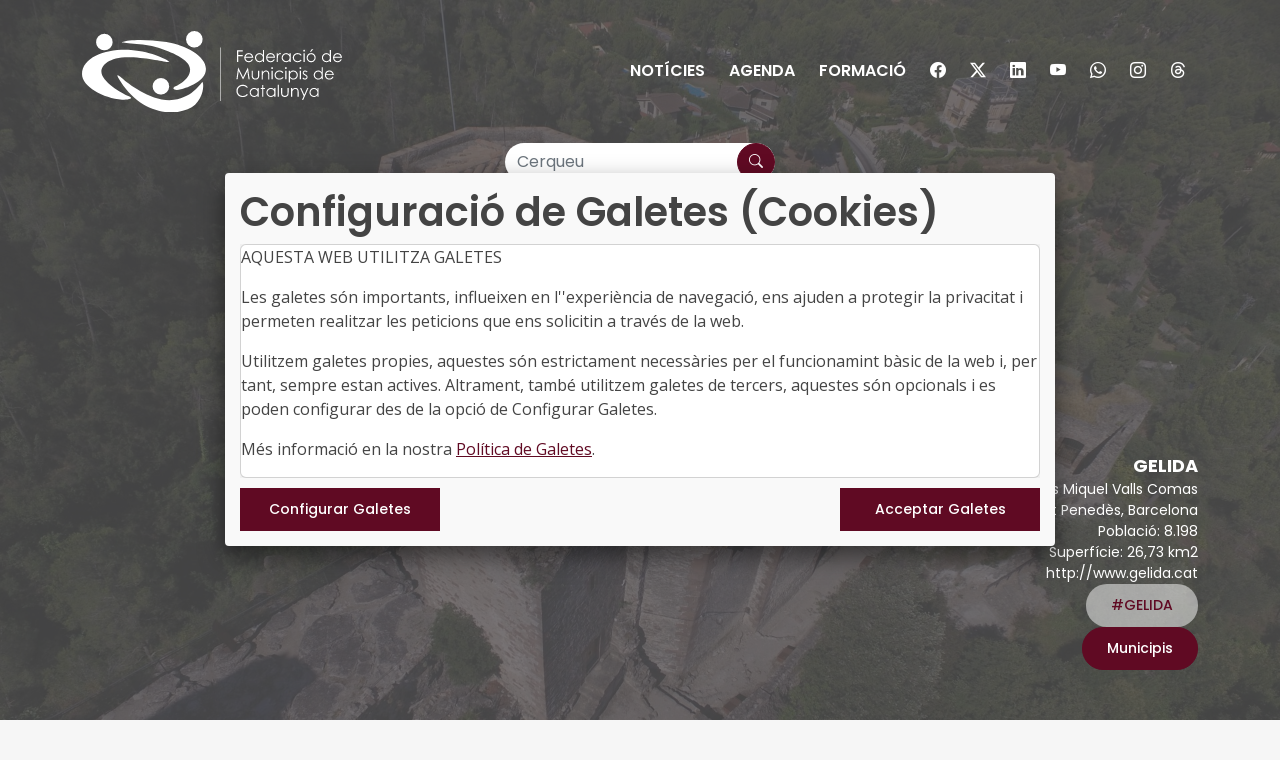

--- FILE ---
content_type: text/html; charset=utf-8
request_url: https://fmc.cat/default.aspx?id=97
body_size: 86445
content:

<!DOCTYPE html>

<html xmlns="http://www.w3.org/1999/xhtml">
<head>
    <!-- Google tag (gtag.js) -->
    <script async src="https://www.googletagmanager.com/gtag/js?id=G-QLL340WFNL"></script>
    <script src="./js/cookies.js" type="text/javascript"></script>
    <script>
        if (getCookieHeader('fmc') == "2") {
            window.dataLayer = window.dataLayer || [];
            function gtag() { dataLayer.push(arguments); }
            gtag('js', new Date());

            gtag('config', 'G-QLL340WFNL');
        }
    </script>
    

    
    <title>
	Federació de Municipis de Catalunya
</title><meta http-equiv="Content-Type" content="text/html; charset=iso-8859-1" /><meta name="viewport" content="width=device-width, initial-scale=1.0" /><meta http-equiv="X-UA-Compatible" content="IE=edge" /><meta name="keywords" content="municipis,municipal,municipi,federació de municipis,catalunya,consell comarcal,associacio de municipis" /><meta name="description" content="Associació plural formada per municipis i d&#39;altres ens locals de Catalunya constituïda per a la defensa i la promoció de l&#39;autonomia local" /><meta name="robots" content="index,follow" /><link rel="shortcut icon" href="favicon.ico" type="image/x-icon" /><link rel="icon" type="image/png" sizes="16x16" href="img/favicon.png" /><link rel="mask-icon" href="/safari-pinned-tab.svg" color="#5bbad5" /><meta name="theme-color" content="#600a23" /><link rel="preconnect" href="https://fonts.googleapis.com" /><link rel="preconnect" href="https://fonts.gstatic.com" crossorigin="crossorigin" /><link href="https://fonts.googleapis.com/css2?family=Open+Sans:ital,wght@0,400;0,700;1,400;1,700&amp;family=Poppins:wght@300;400;500;600;700&amp;display=swap" rel="stylesheet" /><link rel="stylesheet" href="https://cdn.jsdelivr.net/npm/bootstrap-icons@1.11.1/font/bootstrap-icons.css" /><link rel="stylesheet" href="css/styles.css" />
    <script src="https://ajax.googleapis.com/ajax/libs/jquery/3.6.4/jquery.min.js"></script>





   <style type="text/css">
       .web{
           color:white;
       }
        a.web {
            text-decoration:none;
            color:white;
        }
        a:hover.web {
            text-decoration:underline;
            color:white;
        }

    </style>

</head>

  

<body>
    <form method="post" action="./default.aspx?id=97" id="form1">
<div class="aspNetHidden">
<input type="hidden" name="__VIEWSTATE" id="__VIEWSTATE" value="r/jx3z9it1IKJcc7xQCm95Eav8qH9pVHVO5VKzTRHOHT+B/y7m91w8MDUYiW5CKnUNXq+sJ/yNDzVM6BHdIFroPyh6uwa6TNCvfxXLTMPmT1HCnNu9M5s0jATzDZn1ngj/uqV1b8sw1MMcEfCbo+ts0TZ/O6nBH08PMuy+fM7F3RJAUChxGTPtE7z9qSheV03sq+j0crT9Lmz/lRURtZxv9vEjkp7CVf+S1MDoFonRFIg7w8xVG/9AyAyc/61gic0fc6XewnlUsk1pbwn23gB7NmHCKzuokeuoFf+BKkAsDDirSy+NvPfp+/FH3f4vdlt3ziABlpKNDovcdTWEbIrXPmPE87ByS7OGU266kuyfGkDzMovViXP/gCzXaMhjdiL9tCj8uprErTEB7vpIMZTLuVpZQPZzzlrL4thxZud3hlSOBzxqY9LNL+mEbtEpJDsLhUnVf4LNDHhKuK1u22JG/d+TYJlPE/633ceGWr1GUVuF0/H7sRPZNDB+WDisjI4/iGowgvAk50xLKSTi5Z7Pf/rSuKG8tafAsKX0yjBsX/ZC4+2dSBSITZnLQXN/ZpwVop0lV0VXkxxS0t8A6SSi2uIG9K6Hrk+OwYMNBcmJD2l6qbOsu4NLOV0ibyJkbpBTFsH643CP/KQNvDdEtKf2UVgwbl6HBmgeA5MjqFYwoJBR1FjXvBQljsbOr//plo91sppGdIj15pfW3u7/eCuIt066Fz98DspF58ybsw/X6tga7wkM3tJf9xs7jOJcfsPolIueOn/a39reHlHqvFXC7MJS1ecHSVomvVOGaI1AUADdYUdw0912qtZLKbtKtXwhRJP3uy30Kr0mShzcngaR3X2B3qigzPFG55bNBXsiZlPTeAsi1Zo3cI3L5YzgN2XeM1OQLg86tLxUcAG9/eBqeZexyaSkOwJfAoQ/xVPqxK6fQXEkeugvLk7pg2c4DLLNIrzvJseJQQ+VgSHuuOP9lmzO+bk/xjK7r4S8k3Hh1S7QMlSlYW80dwhDaJXI8Niu3jOmdL0MHjnFNtJ47lmlaThS6B7UUayqfByszXVTz3nTzRL6jLviE2eCXRP7AuQUD+A7fJquWDKYxnxM1Uu0WXPoCIW+D6HfbxL7rUuDO1SL3h5TXw/i/kmAXob8YosP+SSZAan2KCRqfedgsO2/T1Dynukag39SHwUjPtdmQkUBfnTzxuU9jUI51biVbro36mmU4IvjwYGkzmyHUUHeMKBjUHUwhQDcCWUtbMbig8V7UX2gPMXRh/ubhREBguvMcaD/4eC/bxTfPGDN0Ipe0BJ+pt7uUntM62T1p4cBvbc5XJRjeE/qaCxx1DRf72vP1AYkZelCylCuUb6ZrO0J700MUT+WagqsXRZnoVnNXbdyWM+c1DtAbp0pkSBEiZMS/cO7R1r55N6T08uuXSgbjnJ2VxBb3yBdrGefgi3iCtZlD4oh8qiXyU0avHM8zLT6VGX7nQVi6t2s4t3VsUkAwGN8v5O03f6RGydqGqwIBMjxjRWPg3xQK4ahu6kwviKJsH3pC+klosu/ZqyYtbzGX4gkeePepmaV08u/K4rbPGC1/KTHoyake2UR8XC7ft6pauFPp3niWGV9gm2pKcVzYNnr4nWCpghBHlv1INXx2sfaSHPx1wjOnFzAQ4Nv7NY1V7Psj1M4IHih43yzYjxzzk6kbvtmi4cv+2T2BsX+jCQreVoKBwUde7ziqUoWgiClRrlhbqUYAJ292gMr151Nwuz+8ITjNHEXkSraHzV/W4zWfqTc78R0jzHoPrqiHi5mYy/fDAqrjNTkK0JvXzEsJuJXzoUieS9DO8Pd3/vk9ze8yRP2MvHhOAkrUvlXIjE2WBRlEHJNbViWqzLqdJjd/fUw4knvo3uztsN/yckyu/K9XPjdfU1rf1+E2UZiyJNc5PnuozESjo+Y5ziZTrQNGPbQCmEv3ENvhaLhrPywqSJ/Rd5TiAVBgr7vCNcEqG8LJmeAxLKDFvhIuckDQ95DLJqai+ran4p+8uTk6ch/GuUGD7QSmpRwuZWPvwV5Aioeuf32yc9mglb1XKr/tdguF6mb90Dt06BmiLzoOTMHgJoxIr5HZPitSJN7MX6NESoDyBRZXS4jEdWAwuRY5SY+c6HOyu4mJENBUdUu5yn8lofBHQ63FW6kNvN20aNsTHKhJRuFm3nTsQNQwrfqBX/DvPOJFHb5t3EDHMNe2NUBJ8rQcGGUz2owbO3sik/3TKCZnQt7k4zLDXgpIW8PuZhlqYHXHt4e7FrZ4qVA87iYPuICTT6mA1+7u74py4f34BaFM2xj+IAs0cOATcbRvUH/lIQ7SYIWyywQ4BmWJwXUXakjbeypnqIF+H0AYbj0IGqaIO15lvK3aQwIQahCbYsyJdLFB+6/asnlq51+tzYptYfezZcC34cjzqzNYW4nOJ8GCnAa1RuzFNnGHVPU+h6KBoAdHV3k066bMt4FO8MOciswDwjrVIB4cWqkcBC5uhPvPzQKVvKHwmMGCRzoJJ8F8bX8EyEKMcC9AB4pLldQdx4O9MgwEp7q8liUiOiwMlt0tdADr7rod/Crf0poV5zVRnI3LWGR2mVuSoMLh2TnT2Pv4F32S7D4qKrvTqt16ISo///bs2HjWdm9bA1Wgf4mCBi9hQq/7E8fguadCbsW9wBBBgGu0nKkn9J/Nxwxuzd7AXmQYEgjGMANamP7L6c/8OcBl053CrK7KNcn14w9p9Qau5QAKU3zwTOsrV6IU0qsfUxb4HBOTUsbRPcrOgop+wvoBQedLk/1hQS2828w1WjaRj0AeVRx66YSiwgv6Zs9DWCNsCphBMNK/cGSg8IsDhkNM0eWDwhGfuGyC+l3wv65/o34Eun3bkqurxVFOrOSbX2WIDset1P7QZ/6Hxf4xjb2mlS5agfotzk9bEaU12jgRQKlM3bqtaDVOQzCptWgbbqnMhfHCNGtqbGij0wi3qHoIZjgQ+UYw0S29VlQH9y0rwdmDEBGBCLJRW/Eu4dxOZ2xGVwoeP/5tJSO2l5ERdY0HP2BuA+at615x2mK6r77k/ctLAibVrmf8nzXSqbOVsYChqC3VU9ZFo9WmJ++VBxHFLDNLPXm7xmS1K9NtobLsOgMfojizAQb/73Y01mWdPjtejw4JjHJV222WalqKdUOMiyaZTfO8ph8ntS7y/bJSiVZjM5xzki/daQnWAPv59YkCvgPg3RYXc5VSEdF/DJGB/ptjqppSZ4l+R6P7/PQ2Eb8Zh1DnITYh/o81i4GCSAg8N6jrbWBMuP5VV+qhgMYUNCdbHNTIrJMXumeElzouqUjiZH7Gl1fWca/dnsYgd+QjGv4PF5hrjma63judLI0EGE/RDpAOPHrUy/EulpbpPwlco0dv5sYzWS4J0KkDfdjIrq/Vo2qnTWACQ2ZSN8UxY04sJ70i0rBNvyeN8RuSjJNHZMAkDzD5jtWDpU6qSwiqIiqA3kvGV9xOe3W4N9N2T2sA4lTkHumEK3QteE7ewM2EDTmWda+2jB/eHji2mJIzX15CX4gQwKkTgKyRrwDgw2pC0ea3dhCiFWXxMW4LOzvS/1xpMGZEuKx9YqUPl6o6HwH0PdI/Cr6VGMKGEQ05hcHDpyMMYTnKlLRN2+nxSAs95k6iNTRBwVXTtHz6+UAr+P2R8n7LyWXBo/BRgFljgHuE8EHlTQXpvBiw9auzAjw/rqBd9PNWKG677PjKyUJ/WPbBckZH1iPKzP/x90cmERQE0eemOd71K4HilE13lw8Txqqz4xDM7reWko3FmVi4LCtGR4UvLPnAUjGNat0O7MNKjqW2u0Lh/Nrc0ZKR33l8koMJmxhoVClPI9EOHUFnxMt/OYmvuC3KSHN89Q/ZyoG53opwuHjbpuGVsJ5Mx2erC6fcuO0X2JwXNtkE51H1S6VGW5owB3+QaiXXa/6BfmU0QOfjuKPbmw0vZphDT24w7q3I8DgzsLhp5aCPHvgeh0eVpyEFy7sft3nbi2Xa0xkjU2aDXFVvqHg0yoaROUDePXFpVJBPdiki5ji1C6jFmtPhg1qeZh1mn95ClQM/ZEAT2fV7emUsEo9UqdUE040F6wC6x0XOLarcpjsHl85iM1Tv87Ng5vc5GtQXN/h6ViPGjK8wkptZoJ3EYapX7l7h27LgpJZZtrrXwEqQcdjBm0f8R8wO4w9nvvmO5qigbWr+bkrdrVTk2vji4YkWNQSr+AEu38U583dzn2k6Cov8zEos79Mh7mfoG/WZQSqJRsvofvqFiU21La/tFbnPxLUPSbv2TqXZvnf2PjG1jIwNdzjVGU8iCDA1bVKkE2WErWuF0ZkcVTuv7mLnASiTEfqhZf3+g/0AOeODXukGXJ94aqGebBj4FBfroc9qH8Sir0Nd0cNGjbONhslO3haAtgIMBPI1MlsNVzFM7vK0EDM8mcV+NBG9jYxTYknogB/IfuW95KBLZGW9mRiHHYoLVJK6zvJGu/[base64]/DJULdTLljyNJXVxS17qlIjYkOZptqyBoKXYvEhbmHqF0B/y/wN/SG+EbFB3Z0qFAAwa3XvaeTUPTxATWbT6bPgw5xV5DkfNc4rdMvCHWW/KKDSv7W8+1Y2iuyLmSWr9Ae9qfLP1B7m3ZiIEt+WInFtmBN8H49CKiIHiwWJs9b7mZQ1w1dDEMyYu+hXCsfgJpfsNKw8n1JIdQi3yce5mfENFHAqIRbzFo80lyUI+V/Algp/+CA+uWcqG3owxMdwJuti4A3+WAL5gvOsNG9gAqCjHZSks4DD/mjZ9rRQDC/0lo/K0TsceNWqrGW9qc62i5b6xYTM+/8rJxQo5r4/YsE/gUuDHraEfnEZTnlQAElGafdKPh//dRY/RxDEAzC+4DzMdTI0az4aeRYaEUNZhGQI6djl/h8HfmITZnf6hdcF8zGlCIyclhtDxk/kD8QSLeZdQ8s81CExB7wMhaWzHGVsiPxn/gArU4vWVObFqQmvhPi8t66cP347sywjnqOrsGgwwuhxp+kBS+9eiK2DV9gLeBLjtSxg8+FSxBTgG+ESi/mxoy5Eziah0lhxGTDg4MbUFWWWkd7nCcVglFnWFxwnOFD+mkzgunaI0jufbI+7ZoBASZoRlhy0DmUAcOZMFFjwfXVrNjoxQ4jrkP3sIWJYikBz+sqRsT9nri3vxf+iio1vjwV2ar/w134kt+6q91PaOzyq3qDYaa5VHAy2ehkAFN/cucHG3XG1S9emqXJwAvJA/zsqb/nebl04MsFlEuJ1ZFGuLJ/lhe0w2NGMwiMxUIjW/6FE4D+KTsESCfTJ/TUCaOQ/E7eHd5L7EaIRJwQvLeG6lPfsI0yExXqY1x75ePZpQ2UFH0gfgrwX49I/NxEiLUMehCRum1OY428k1C0tzE7dykGzJiQ/yAS8KVpKxEhrfpdzirqBIqfPWRdVI6f6FshxkWfvLXZo5159tjaEjlSJ7BhQagw2LLPm03qWiOhhydkWyuEmE/n7jayLY0C08sVoD4ua1iLQYJbCYQ02LgNcR6Ba7LxOLAKZEY7+RWBgH2ML9NZFdkW49zIyy1kHu50hZK7B7Sv4OUHNbHiZK1Va+iAh+mWWXXxFD+x5SNWkdlO+iZDYuJqHBnpcZq/FkAftIxUnEHCLW98geJ0fPYsmcs+b/JPdNpgJ2TkKoAdc+LuROZMMKNVDBmNOscMTp/s8DGusrAFAyxiFacV3QFD5jnsnMJP9Thb+2dreOLTXELguQiWZEPXr+N1Yn2V+9tVquTkJ1scmkaFG9pn92psUPZ6l6l8yeSgVdmxb5/9i+xHp2LLdeWpFe7lbmH+vrtDgQ4VZR+biGrhjTxfU7tXwCNDXxQAuAkuTegSdZ0gfVSD+oAkOHhSkn6CK3LtmG3Cow/Bs9C40wIh1cIEJ462cpjDHHFMRs0MmC8SfJM83INZLOGYQU8usDuTcE4GCugmgyJuWaJfC49TvJDc0qJxr8/W5Rrn/cq3z2MyI3uFoqfyuCgb1yVzz+xCnzizJ+Xhi8YeZMtlhWZ/O7/asDCd0mm3Oyv7tjJtQOqMOzcOkh7ItHwR+ZpuFC3KWkwCaLPN++NNMZi4zYLwNjITQY+SLXTrKLE+2ecuwWKm9SReToZuUEEM+Q5AWRR1SVLFzZWptd+rPw6VqjYP0sjvSnoxuRiY+P/TqXKAIomsgLywu73gbwdjly0RYL7EsdsmUF9nx4Q56bNomsszA4k8qGrdNrE7E1muCbSamTSDhTFut76Np5XGd1G/VAR8Yl96lMbm7xkgS6KIbmdsk9Qt+RJowfW1jU9HXVs10xKS5Dqrhuyb/04Fl7LgWN/68p4rcEzN+pHlGFl/s+mg/H1fHCmMgdX3bT0on7Pv7AlR93dmjovFbUT517oIjE+N0iro9oPwV/Ysx5pOVE7UPxvZUcaxnUG0FA/VTFDomMk4x134wZxbhfzVTe8NS4N038Oj0hAQGD6M6VtA3btCLzjXqzUyJqqwGOHgki3kpa6py2g487fNBeYG4RIAR/N43d1fkt1Nf+7+sZuMsyHlzcMuh649E/tTrARtZ0phafXqSLlmrD9LUggHj8dWZ1wChoi8UnHcmRyuj8hQ8eA1BQsRU+YH0ZL3AZkZ80MB5R/q6/yoV2B+JBYBJ2GNXYl4gmsgVNc2+PzmKHLCVTFuCh2vw+XoWMINQZFa/2U8SV7Ss1/xxMMKCS7b84Wy0ea9BwH/WQA/obKg6NkLlMXn6shVgDzog7++xmbwo2Q4yjSRqPYWyWX/mucN3CVi49+S2cXel85jmnAx28Mj+z7C5ZDpY7tsyBcTcnfEaTPjn5b6RqZepx/Xv0EFOezPvos1F5vxgK8GpN5yUGOYER07FAsoVmUJ0G3xXG+VYjgH3hNt1KtnDt+8HmkUfBNppvOW3QR2J34rTqkU2MLhTe1Zwg36Bomu6DumUrbTVkspXo/U1/qY3YmZjbOUEWyDAOU0vQIDS2N3DcJF33NX+Dn81hFvxkuCjKUywVhQNmWaLDbKdFm4ahCtCvthIMfahAMIBT61v8GCiM4agn1UJFzrwubk4of8Gng1KhFDw1448ykpZ+Ow9r4/oS07hV5u5/GmjddZDghZWBU1+nCLp5W/DTHwwtPiJ/SK2GAh/YfrMpQWnEdMsZCtlepc+hw2ey5RJSVM/pB9/c4wWoLf3eI0KQLF8Cyf9pYDX0UilMxHP5zAt62go1foUfY2o+LLZjZ7vuZgkZLPIaj7yJgcY3ACGTUD/3xt/12Z5aDZRni4O4r6KElo0wmXTHMdo8/+WCb0RPO5Asz4N5FakxGAFDPr6pgqpuCFqs9v5+vbdgWoak25ZO9afUtCC+s4S3anFZcni+W5fnOGxUxaB7SEX0qOB7SXgZYnej/[base64]/kQbj7u3lj6eiWImW7Qh1+Lf5waZVUsp6iPBdnzJ8Wwlja0GFPvc5O8jD1MYtvMiY0z+0xOtXCRpk8y9FhbkhRJyyIBg/rtf7NeVIzDaeCLxBh9luhStzl8q/L8M0M/c3OWgg5s18Vb/QVZZl8qe2y4DP2AhhENHpYEDEl6yrrcV+KQHQwfvBBMiMhWkmGDnw4d5rLobIObK+ODvF+QsW5j4zeRQOEYB9qQw/3G3/DqN2wjQTRVsEmabv6BR6Nr8Q8WYrYsQkgla0ZJDA7Y3AcIzR3Sh3e9PiuCjzjJrFSumKNRVIud7aAuvNbayjrA9ek48WLacSilA0fkXOwlDoyPaXmgTg5x/E2IJRv8mV+uGttC7eL79wzFZr3kgDgON5nlksjNGRtuaK5mF6vWEAntWkqiLphz0PyDyEx1jY5kY4jsq5Z4bjv1KzYJ/UxvrOSbFpnIeUBWSgDoHrYh7PYqtVvB/Hst/+lvTIvs3nIt27Ez7lFRmBgT/EzsFLvZc8t42KIJ7w60C06nKQnspqWeH100mB/8zaOUK0Pf/dWlhT9NZrDYqtuZPcXplhurld5A502F4bAbssfAACxnYku4U94iONNtHQ9V7Fz1WfiRTPmq247xIQQn4Ult5C/XJWtxFzv2Fc7NXbIHJdxjATlAY0w2imiCJvArPNbJdWguEzomPAa1x4ZEIvSUO9+OgomxD+RTRN7oEN2TBDOnUR8w7w2kiVsyg2+9zWL9fxocRbJ5a0EJegXqScEo2IZgtEeGsJw/n/HldQ4ikAG6j6nou1o5CdUmtwmYRgwLxYsgchhy4F97yexoMRYQIrcLm9EpvquDl51MgDKDMMGmyzuz8b+t8H+WUWhWglpyO1Olj2ppbg5GQxi4A6P64vaArhWJRB8wLSzqZidqYwktf0CpQLkFx9D/hCTPXC2lIHDAfSZAbSx3YKO1lRj20ElWeNnAnrVgjRrYQvx4KtN0cRsy75sy/Bhk5DbwFqfvBueqiDCsgrFK1z4wHAbKvLULfp8YTT8OjtUJ0ckbZeSnjKr5VU6cEEMcifuS9lA/5ulzQbaA/8TOS3jEbaDv0NYLzzeH0MzlEu+oCea+hhqeOUjDa3LlkYp3GHmddnFrF4s0iJhlHoPlAMFNAVdezuBtsiKx6AM1OwNLaB+C/ROi1uMyv1IDGQuvBl1m17ASvsSQ0QuVCZC5Ns9a9L36aId80CPfEPjQXWSlA0ODVXNQ5UYeJ3A0dtFN6ZGEHnNQqYYVuW1r7OSGSbiSlCKf/7D0ptUIAWPJkXIg0MBarY3lu8fnJX7bkjSdZbVhW4s0Fc2+PDDA46AoFMhI8zwLpMpmEIaWH3IJqLZMVeae3RL5hup+0ZMEfgMD7N8goiRMj5HCzmlKaBxuz9b6ZVm58O0INnfswBP16v704b7c56Lh88wMO8fmsMdvzdHjAhvFruzFJpdhtZ99PRtd26mc8n/JztEegszN7e7Ngpre6cQkYSQhdAXf1HkWleXxP2f/lY8m2TtXcELUdILymEeJ9c+MmNz6i9a2BOQgc/VOkwypSYMI2Iy2fEIb+SCbX+LJhXpfF29hetp9CFDZNe+d6BQ6auA2sptek5hq9mdd/VO5nQ/[base64]/38tQqyseAuIjk/3YKjZzpBiNKOeLNaa2z+cUl930HIK3jNTYS7biTiMPRlgRBaE0QFrwE605a9zQXiAP+IhumXcTsdhcjR/X9Wm1nQQgEcMOezQ/oazLEhA1lSFHqO/[base64]/AmrlsxUbC1QpsMDHtcOnqemCIUp4to0rPx6ZD7uPiC0osVT7iNvNewDd/HdoUER8gXGWsAhjbPWra5sg5LQrqAyD5R1KtXn17Ox8vSU5CAdjYtIVIHHPsYZlKYyeEO28OpjV0y4WML4e/6wMq0SK7Dgtg9/UIJpSQnpJZAenrRzv2ZuRN4pMpjafy9v6pVSJ/YM80KCgHXjEKeKi5MOkPRv7ZxrKNnachYNI7assqrlapw/rdZkERcO9uhr/8dvGlC4Uzh3b6n9RShlrvGV1ftJHsLWkh9gdzKNOOEBF8qpS5itqH0x0aTVJmCBbHD9ll1XCxflrgHgpiVruuBI/eWtjTgaIcpohcHrUqdS5bOZBzHVSvw9t9BgJlYyarExunlYGHmCFe0UrT+Z80cQ6JHNWbyEUSC7YqhIhYU2ZPVjNeoLu8T9CD/luDjAP+TcoEid4nOTSDE3jIfXhbFHzNWQavgG/1Fp9Lde5Ioc4b9/PkAs3n6moyBT7or5v4HxhrgLgG6xWl79FvBmzcaPcoBNXJZJWTKWTVaC2STJ0sbM+kLpdi21oM6hsKCOcDbJ7nOD23Vp08l03Gk7YDgrSnczBzyu3x2vv8TWxuwaDIfy5aAjwXKTaUa5gUTuPk1npz4f6TfNSO0w/J2nYyMwus1+Ln+nb1r83uk7h/QqQYp4TAYAaCxw0h7gh4Tn1iFeDGnL3fB/Va+Wu3MwrkHYLPAfLS8T4xPUi/o6jBJuRYuQh2Fo27jGBeJAXB6soAkiBFVBEeUN+/I0I222imeryA0O8RaU7DsPP+JjOBOIi2ehvOY4PzVtku4pet/6QD4uJyRwcg6KwTyH3iiheb+PhfjGWKpHO+LqTG5Xlmr1cAXgUU9fY8W/MtOKc7JxyVIY6NMn+KdxEIYpH69zj0rRHODdxCuc/KrdIwiYH5Eq6KFOI+1Tk0jau8577vgQRggKamHYakJA7zcUkXLLkf/50GY7xUfmYNyS1zI9dIwloVFooq3P8ezLOD73cWLI3ArL5B+uxNJDphsWVGNRUEsc+/uvJuwFJGVkE8SnHWhzHr4/WfoKRzK+GU385AYYTWuokg6RW+ySMN+DkwvkFBHVsk0Ajxa4DxuPTkfxAovat9Wt5OlGKkXgObTEGLuIyIsC5W7WRK3yz99DIDiIYO8WEJUA4lKq3v1Y4QbbVuZhRcBKNQBapEf1b1vcECP5qSxwhq9aPENbFwrAtfJUYcMuDMnuIxgmaKoPWr8yMuufc8Us/LtlyJr7fsThpQT/bLwC8hcTLx4COXcc0IA5VS0RxMS6sSWORSaFbVnj0wViyRijf/PaQK25meamH/7ndiWXe/BXXSj5B9/6ceHDh3TQgWoWjH7pkBUJlMaYgeuoEJHPdmTb/3LqKXAvA7JfCaNvOqGyS8GKHz1j7Vy6idwuHfukygKANiN2RMETGwNy17EfOlrPWdSR4JuUqobWfihKWy1jlDjwTpLNW/YQRt+dPwpIejcrngZ2T/HvG250TNRQBnod9h84uyO6wvAtaUJSPH/vj8ohHeYUpnkt8kTJinndftSTSkKwg8qTDERS4yLkVKyZwPtSc5hs0DUGHynZv+KJdyt+EAkQXhLdLH4TxRYg4x1qSWskEsfFbyQHAQz0KdV7oB5i/7quPuVwLKVQPIoyNlUeKwBkLwTPYGGwFMTNVgAJ8yMWCfrMHoFQcTUy4ywxqWy7pF90YjW7FZa1g9e+BhXSVCLTx67l1/+EPow2X1k58V1BULzvhptUUIBLeO8ILjpgsZpIPNcmO2VU0BUYL0WnujNBnpjkieaBXNxnWzDFm5lurUN1EHjKSKmxpy/hV2SILXfbjb+fSf9u5Awiwr63Ngca30H1W5IS+bZYzyd1TDJgy21rWUDEHxas+6GlLPLbjaq6CgJu43lBIl8E0udADz3QNYrMxNzxsIvfmpGNM1uN4PYn+s2idIMQmMcAjc1qSXz07v2abAMm6UcHdTmS62oLx2nM68HE5nt/3C7+FjQjl1//C9jPLlkbeniiFgfouGOWC7+4OZ0aYQK/84C88XZ7rHX8CTrfqdjW+4OksazQwCFxHVCqDefA0iAow5axjH9jyv1TAA2eXJUiJRexeW9Kxrrs/0GS7qg791hdFAHpOARrWi0nSr5fEBwdYv+AEZA+d9AmPVrdQxFnTPsDiHlq8ZwzDyiu33qRza5nMxfql1MAWc6g5x/S1uw2A0ro9WmGU78OTNxFjMbXstgXvlFdLddEkAb/wodcJAZ1e4O91NGWIyoatZvbzGqNIbDOjvD8idOZRtl7vsgr7bMK2c44I82+qjBEvaQnbgi4vfZEGEWUASo/b1Dn1rnBqMKa9UsjMv1xus7PfoqPQ/NwDmyjl1wRdLVeybMJ0WimRxZvHjACpQAyM+dWZJETJhVded3jQnUlxefVQspwm0UiVjXJzHQBlwhP3UQwM5zsa4w6dtougZBEiVQLXsJcy+GmV0sDS+1gMr3bmxFuDWBSjDGOos4nz9+yT7/[base64]/TAH275hMdr014aAUWBWkvNCaHwbVyERqAhdfu7JHzXX7AcM2jauYpbGyxQghAK7JDE8OuYIkE6OgmXFujsQ9f8TFUufH3nZOUcWRCFbz1o/0aw93PstpDtnFw+Wy8YAhFhQJKw25hP2OkvnxnuySZ2m8PtZaPuySiMpUmx/Df6k4mFpsCw3hJZTuVuksO8OEhx7QAB1VSXPuJASjNmNHogoUWdM9bV/ZSLsqRMcJo6ZVLXM8ru3pBJWsOZ42AoiZ8Ty8oQ3r4STptqyjm1QziPindXz3jP3ADJL3DT8rtNERnY7NXVSNh2cASA9rsbMVDS4nd8b2jeVv1X4IjsQEpU8cT/E74xgMULRHYcKwUCoeI5KwOD2X9q1Mq29ZelokWotO58fDTas4w5+Ia8rOcKwIAHel9+I4YprjJC5kkXxJ7JHwYQDHCMXTHb4LnOABJ7LGqzqg9kWtuC7ItTPNREHITzywk2XUKgFNUT0X8z8MU9+J/DCVVrr3/pM/YyWH3FgH+nhGeXd1HEx2Y9G/fbqm1sMdT7pIGuwduyEXU9C9JLrgYr4eq44tJ7iL7U7guN5pRes+f/nnzK/dfmoGBJBLwk/lkmfuuGkJofDRz4hd51+oh42oH9xES2aH34B4EXxeCWir/C5ame5H8N/y6hjqfeGWKSBJjQni9hyZlg+zUzCl5dzZtNogDgDL24ltmc/HXzO2X3vCE3YxXaMhriFWgVJQhkIrAsbe9pMDGn3M+OnArvj+sxQBQtYfW+Adt5asgvt7tQZ9SWzGRzE1Bhxp3Azd4XzuEgC1Y/ZnMSESDaGyHbydtAWF61aHK6TD/WvZLmbyjxZ+QmGOtZZpCc1cJRjMpZ2qMlef0QPplhqqbp6B/aD+qP6izJaCyWW5YBVTcmDhS7uR6m/4yalUm7L5GalkcqYQZfFKjVD7XQdNOKjRNlCV2vpNRJlogtJblMw3hqNBMmINbgpZBEx/eRsCSnNrxwHpEU4zR8+rcqBT1hTPgz2fHWqUYfB0tbSIudwliJeXljcXdNqkgvp6RSDOfiWNuVB+3elrFiSWe+3uCakS0xFH0FRFq9JugGR2QUTetjZ4jMkh+AggDjiFovskXBGLLEfP8eKD3fhjbaihnoPJDDHMNreb5wNuU2cEoZalHYKBl/46YGrJQqhYnaRjWi8h6OviHhk3Apc85IxY9URDiG5QWCXTS+tabnS3CSBunpMQkTNYUOpFy5naKf6bee4t3XYm2XTqCWzsrPGwBDrvj1EUWy6BrkuURk/fPIZe/9UGILcINqwXM+FsHwR3ANUAK3viq68mrXTA2qp7epMpnel8gRPDAiCTynkXbMvYLclHOIoh8xZ7dl8RHYXZSvVSPuBFfgG0xDz1A8zDVLY0xmebra5uQLifOMSw5M8fsDGBWV/rdDt2MnTIDuyv3yDTsrRZSxAQjz3bRPWW2MeMuK+0LOlVT4E5I2wsR/Z5PcLH2kd+t5yoEFvtdl2omLbuhyShaI/d27vkX7sv3ag9RtcWh/hIAwPW4B6MXaiU9Facyj01gQ5ZvpjsfdEyX5gafaTqNlAchVpzvNFj0F1A57syW/lTK6RiR1l+oPf42UetwAJEKWUlLpdRmLHdDpDP6qs9p7AQBn34Q8r5d6G3V8ku5RhmhM70mhoFbt+MJjRc1b7aLbXUf8GrNWdvpk1OrleLqgDMQIhfgRdyStuWmkdNxvdmLWGgHvzMvdEFnXOPcVcrzWfbnObZiwYGqusZ/CL/[base64]/SGFKXC1czCbKXSsWlEc8Y3bwUqGstihrA8StPJxN+unS6l9dvXmFYVORmMnM78ysZfF91f3559jiT3GVnUS+c+3z/2DGxXCHNf02feGybp/c2ezpnhwcIdeNF2dnN/6KMZ0OtASUsV4WqdwVUJm7ivZ/RwNqfFu/3tt2vy1R8VMD5FVnVlI8rBlirXOThojdu4tAkWyKbSn/q9PQclrQU37mkmGRzx9vWwuZsF4s0a+Bu1DxVZu7h8BAdyiYVpoK8929xxf7FRiKiwpjU4+3+znzjYtQNBDrPokOaCwf7OXXwmw3UmpAtC9b8TMlr24XiGgz/IjzYh1G0zEQlF3BUkk5l57JwqLw3TVSMMN6LrKEoILcsYbc8CNbOAJP8Y6Ls9ufGe/Ywl9a5dtlMYnc4DxAKBxNFWffRHF4Mk2FFs6fxuvVe5S3K0T8Z1foVA+UNJvNAIYt4WNTI88PX/gMb1VNqJfLyH0OvXihvUD09rn2IkAVr4S3hOofalg4mrh7El+mP+KiOZjHjtl5qkYc9Y9XKpGTVanPbuMAZslK6V9MlqbwpOvPjX9/qlCBIa3Fwo/u1VdvWg4HHvNb0OR9faI29ejEXoz43k9EJR1SzIVQdjZmd2nYq0hkrm5/Xt69aST7jm+Ac5x4rOr4hWnUSbKXgp7YaLwoTuRMQwH5SqDXyn7ljf3Xu2RHs+ejcUGjY509veYSxpytVBOUU9a606lBT0xS6E3Z+Mx2tc4xQILULzyIWfX6YexXzygi+GePUsT2iex2EKuygAMDyj6Bl7y3KbXJoPvCcoDEY5bqZTVX0XG/sEmQR4li7GSxQkmBUsqk8JZmU5J1eEXeSZEOzX4Bo4aEfegWIJ6w6tWloxAVrZZSr/NpKjw2hlVwAY2CGhupMWGlL6hoelSAWG/uby5neklh7UW2JS5OBGtMi9mV1P/zzbLBkLJfPGYcq2dX84rw/[base64]/LWKAhOwzfxCJ0R2R/XhsqEp64RELA7Yc/3frH4Ts7ywwcrdPGcsqQCgagydAi0VgQu4JipqyVO/c1Y/v4fU4e1E3mcmcmxy3ndp7V3wesUVjm2L7p1Qm3Y8KWWT4XUyvTzSwHLpVfZaOhthHjyqCTGIoInzSBhMBPoal/KHfGT9mPXerZpWFUxGSYJ3uiQVoFOgXOAHYiFdqcuGtjrAwai2k6/qIAHL5wu9CdvuuRq/0wek4LC+ALAy68LQXcF6EEVb03uOBYi8Mnka0p3QHrN48AR7a2+icHlWLpAYXvyjTMzhHdjptvMS7U9OcQQpA2TzNM4EUJXrS1DdWc9xwjPA1MfBXuLs5nU+1nH0GgWw6AbQLS9if7T9sg45kpbPwis7x1RMS5jMJEARkzT2Vn8CGTGyjQUukLX/RuY7SMPSTrTEc0VUJfGCdhanTdt3S9LuJCNcvNbxf3fRxjqzoaV2JyBWaElGmQ0+GfcvKV+lzRvU5GZxC/JJF7gL7mQ9+DnE8mh3AG1oAIUAc02hhb77S9mtm1uYa36WRT3G+K8maDpVUI2Ee5EOvCZfwhVdzJfBF6vxx4mhXLkAN1MDt+J5tCuFdeKx/[base64]/jAvPllo0UG9Nua0rQIhYCn6xkcyDB6mLXJFNZWhTKCRmf0zpaJS2x3h1t4Qr81KzyZSWFf1v7iWihe06CSv6h8XZ3Y5wqZqJw196oWOSA3zl85v3qr04rqwpAx4puMWN9iKbg/cOwOvVaNArWsz04hkIXok/VrHAM1lfH1LAWLxNBMK/aHS1SIn/BjbCOmpH1OlpzMJxug2N4jbd49ZAOwSFgtFbwY23K1XQPoBsHR66qJ0N5TCmc4tpNS04XJpXeLtAdolYu7qh/qXUOpFMvXf0fJ7/Hd1HjNhIZVaKeLP7b04Z27bga4JYrwW7wuSh7MNp0utYkAKv/[base64]/6sBhsRXKSazOIaNfrxQBH5E1S3CoNxRil7mcQbcWncYUkN7MyCxbHRVQDlx4EMHoFXN2yEyDzlXze0BpmuGVwo8l+ObRGXGws/nC7nYvEXDjeEPGF47sAQ7WRxlWOVMZtEqa3QUs0PlN7r0gPpvAk+xjgkoDr43mFC6WYIf6CdRAcG7x6pYw3UQyb3SEqn7pz653ubQFStfnaPtydeOnblz2QjigkTW9+x1+SRpE6AIqnTAPy04sgkrEQ/[base64]/xyfQYsG3wPolAvsDjk09k8JYFyj0sdceeYPeFTcJHspaDCvLC9gDAn+MSmz4/vug4x5B0uAZzojnV2+sK6EZmpPL0qXvtt0Y9Q5irncmqRHX0QyCCKJJjnDJSf4At7hgyCTx2hYDGxNTjz302eb3zJexCacqhHDaj5MfDgfeZms8UwULqm6u/pFbzROAPBbKe/OriP+F46DyPetzAHswC39+E4ADrEf5ZIga3dXLfBatL3FDKG6NSDVsfnrZuRWoVi6r4b/uF5070GjMJLYWx34qStDpAOJaoam8CSwmW+sdEQDTt77WswMmDcOZkSat0riSWQs3bfHMjX97EgGpSLDQ3MSdfKWu+kjElA39fGE/bT1D8bzgRE2g01R8qj72pA1V3i1jY31EGg6bIOggs9ykVDeWjzY24Vu3pIB/1eV4wSHqxfkSsbY1FQ1RXT+h+wAa3UkhslnrKr6MaBzFhuuOyvGcg3tpF26Y4WZj0Sb7yCWxHhqhMswKwVlBU4QYza1R+e06xNEPHMaBB0NAGKyngwNK8kSJIgxHoHBAzHefREqcAvObVs6j+jtIiGT4uK/rM7iOBxeWvviLEMqnJ+kEhQr8n6Y7chTjK58mzng64EXBNi6SDf/ILhGiWk2kxe5L3j4MLVrEG7s4VWot9EMELfyX5+mFEBtzoVVIhOaJbQJVvQAYXdWTD0pNrzi1sUe157sziVuf/UBcF0BTXOKJSw84wKwQNr8ZSI/fH8uz0MeorRFo0O73n9mEhmN86XA3mfyT18OkRGlR/Ob9wGYGf7h7RtDD9zWjQoYI0leWH+0JH3PyARFmUkWBqFogsQ9RqErWtGBbEgT/MDupsFpE4JC1H3OKGIv//pbD+QkioejHbw6b9qaJ/FbqSNUlyInv5BohCNNZ+ggbGNsxos9Cq7lBLyOUgUrAQcQLgXG6Uphyx4g52L6vMzJoeZmePrJ7Yfxswdi/s0ofa7uDgHhRC73DxCn5IPTHH38pVbbbP5J702NUyJaIFoWGxlb1lVk2rWVsoUT+hGEuqhUZwf9irQvEWAxx6E9qvNQUdmbJsM0Wbe5EJ2EQAPkFa1ICpkeTsSeiSVKUWjnGvipxfo/UsLx1QI02dY5bcsadZ1DIIYItZMdukhX/GD2blA7wVgKjyOS7VYRbdIBpIrfcDWKEEMPApJYRd47F9gC3p5bRJeSufnoB5B+F0yrLoMb56GZ2AMWxo3ZZFYHnW+mnUNw9ffMERJeuZYL4/SvbFtC1Tydi2v3dDprLznX5mc9Bywh4aCfmjg/Sylig7dw2ozxQXRd43OnIHza0yRHenG+j+B9liaciYMo6Tz0kOSKA6LoxN6JuYZm0jty+J5g7sxG9sLQ0uwuXWJc4x4Yb0fxyPCQ0VcDu7QCvvLM8ssU+VvE2CS3D/GYEC6BmxTgr3jI9U2bbNaTVHunO7TpcxDwkOm4TYNp6ezBd3+/IPRKTcpnbmIYiPG2jAER+zordlgsfwdPavhaWN3O2jChedHIKRMgSpQ5we8BQhy3zhCqcYFTOxggZO7/ZFyxj4qNtRxGf6mPOA6yH8s/lnVKJiICQlps8mYU/fP2SK9QO+XpCoA5LGWMtE4ZOllhWlOLOVsVX1oyE7WyOGyMtfBG3fmq2x0NeT4M06P6hq0c64g9liq62lkq93jADRAaLbevNjAQWIsSRlfvrcKodB/Y0jFvOcfKKbV9CPrkODS7JXrQk7h0rsiFsSF/TQ7qmUi+Xao1Y9YIQBJruDYJ6GBGogdakIvvnU1MJ7BpOnKRZngHki1r6DFUre6FS3n5hhFYZVrzZ7RxDqGYUDMhtV3islD1QyQrcYSQnVufhjD2atPQ/F1arvERY1i5Dqy2Y5IFHpKZwABmrOVutlkN32BWNuhA+6Axijftdh3g9gd3LTZuO9aASxgvkuZWa0EXV9pz6UAhnkzmyOcbpzBOjJ0alxsflWN/XGK4iREqE4Y+YnsDqAKXQoD1RYkKTuSLVY3l0cesSDdI3Jga9hSQpTJRkAvtQ8S9+S9j89VJ/iJi6yBlZ59bS3qfzApqhnXzNEY3f/Hoz/nDpNpQ+cbu5Cauv8n/op4XTbscqhz+V2F+OqzhxgJglGGLgIMmFvX0LfnhVSaH9OfVO/Mc4/FAIU3/n4m5x7/vrrdKggOuJcImrrC/4JGDZtyzxnqxrKIkPVgPA/bPXMtBCUHbOZYiZnRpwRCcSftr15C+C8wYjw9gBXR91OkZFFjQlygQWmT8q1MGmpoqiOkuGiNnenjh2zH0po5n/QilZ14f6enhm+XKi7uCXEOE5p9oNmpGpAnzovxC8lkCWG/c2ngK61MplJI9+1zpJc76V5rA8VvgoJtTUsfG+Onj/+yWXeN+5ZZjbZ3hpLmQkbIsaPSkIJK4w1AH/j6Nhh0ssA5P1jez84i5fxbzQEPSC4DDFdXOU8TgNvUVSAVZju9OkFhoWJM6S4OMmUpWrTBjPw8ce0uctJcIb2rGZJT5cbzyALs9vtjRqegWEq5UxHcjLo3CcQyLPQ5e5p7ebj1a5AHa7RIPejXK0qPNJjQQCjGVxv2aMxoLSoMIL/uI6Nro5tX//[base64]/nx3/7RdLy6E3F75jM1hdT83BGkWeskTyAmpSJdXxEHSyy96Xl68jaktcue3l1VWztV8537R7UH5CnH5q0beuDZjGH4XXU3zxrb/tEl50mHatSEp6uwXdshwIvjzxfdZdsw5/EISRV0cgTsSkLANzIBvs+V718B0J3uxhhZsubmtMFglyjHbnHBMbd6kP6B8Saz1iORyEF6VoEo9GS5l+eilpfSweQsFwrDgulc3nsUl67lWgG3jwFDMjO7sENhxeX4LclXKMX2I8Ys+Etti01huoO5NJL6fQeV2WuGREwqiQ7knCo4bpjeC1Ql/o/DG+Mu/A57LFjYEX3hF/s/8V2/f4NiUa+0CTHbYBs15V0E2Gyux7waFgjTJ0+LV5dYV4NMQeGJtZOMMHGHpUjJwQlwQWBOXtesdcTH2AyDuUZqL+Vq2DUkr/JqRwsb1NKuhBiQWGGs7HvRzxzfgImhbnj3s+j5nPZ6JEPLwG13auW/3ogu73xavhMZN6Wy07XopS3/nc8GJSGG1v607sAmfKJvFcxLeFN4xVQ4cCOUeD7SIFHRfKfvSKoeE5TE/Hkzc5cOM144bwg221n3iRStT13AbHjnqIoKC32nK+cU7U07vxASuZpNPxf+DV7ueV1HA5sua81s/J0WhrV3crpuXpL1np9q2xz1rkdelYMJDO2/8ZjJWxZPzS3kt3/+iFwck9KzMLVtOzqY4wDgQTMqoo35UUrqopEnHSe6TfkQDEdmfn32BLcFs0k/nsBz8kFgG0j9R3t0CZieaWKDcGbyQPPFvLLz+n7QZ/[base64]/Jk3LcwI1NsBaE+Al5lgsBrAt8j4tIgicQgb0Wqfub7voSdbfpTgI78h3LUPIJTESrWKzG1DxAOcEsSlZSn68NfhMsL3xBkQaC3hG+UoUAdR8aA44xMEPyOb+CzFDqEy1AhQlzpnc6ErIw8CkB/JqUtaJ0LUflVRbRVBXgeEKnB/ElngbQEDogAOlQ/aYHoUwcXSgEYyJVAnzvE/nbYcD5Zzl/o3tJT6gbHG9bOnTUA1qAqzCEEsstgJMXSmPX45zknFAG1h702aVU2Q539s7/JPSHJHFK2TscDoLux73CG6xKtMSkE0ia95auUrzRVY+qATAtBZjS/hUJLy7kQua9pD4Kj9AQ47pl1ZFLH3hUela/zKBO7rubleRx2vF1lqekJL7uxRMie2r16jsAcZa8nncTViZKt9Oeru2nzVGixVKN936dI++eEiHbOT4Hv8c5o9yqP3LLS9mEhU8cb5YeclOh5KLTkaPWfALhpazf3EhlFFBor0v7879BPAEYxww+X4lhQd9tD1J+YoS00siYD6WCX92WJAZI/7+u035xYVIge2Sbp8WzJ4Ww27I4po3u00vZ3kYNxyvxk0j7MOWdNi78PwQ7ORlODVfqZtJeJUfCST+/we4ZgSHi5VqRffUH5x3dmstqQRjl0f5WCtUTGco4iLkKj3Y3ZvQ99ikr/[base64]/VUsVGfg/xskezutHIRue6SdHxsOlH6n4RQXwGAFVh5XvdVlJzfRbu9NwtCtxZFRMOz+lhHldKHxUrAvKGn31mIZHgPkzm5cjfgaBlcD/K9fr4bzRB61rVl8l2aRluzm8pMvQRaXm0qtOHnXkN4AJOd5bV4rRTLe/MyIw0oTLsho+prDMDYBH/WaGBqOCS7nyC+Z0baBx8DuXCZpIPiVqWd11zogR+8JmR/GKmi+HiGFY0KEDaPJhp4HidChHaWw74GIG7OlU22zgfFgQNljaZbgWG09UgxOjRJtjmeuThz++9Jj58AuHh/cEvleLlExW8nVb7r6iKFbQ/VtXYL/tLLb62+YS14d/f1Q/6GKWlfMxY8VJEa3C0Zc3L/GHnobpOLrpgkaHC1DmZw8EJMlcxlxOmDh8sdDTtgjTq/YbWsg+q8N1IyfVOtv7XVcVGml2BkO19CJdV6BkCmQEwZClkJKA2UwmwvGOsiLy7cDakqABupQKT94nvjO26uM9PBYurguN8bLHvAuuHspH7mp8j5yWOdXwv4JcJxGx+DjrAmP26hoXEQW5BgaaczC7dlflFaWTnWALH2hh6VRedvW2h/sXN0QT40aWRtvMm/wCb79oLea//dPOz1aEsdtkfHkfccuNRPK4OIlbdP3fXA93ABTfr5Pl576Wbjj1nZVeSCXZrT2Y7Rgt21Rfr1R1wrOh7VOi6mT/HDoiE0SxVwzNywJBx3vDmEdFtG72xZ66NsfxYFhF95GMf019xKFR7JeQERVAtev765peW+EihcwNc6J78OsthRD4y1WOAJCpKiNotbTYZ8f4RG6jplssCWn4BHNiJW/uDx9blbgPudi/17/RUyGmZNTGHgvQhkG/g3MfuIbv3npM7eo9Tztc6IB9A/OEZCS1SywTv5RwK0d4mLxE9F4Wr1KxEAZyiJp2aS+bOpjmOGom6PFr3k/RWAAjefMZpaUyFqgnWpu6bcQkt1Cc5yFwt1TP6Xz3WFwC7tXZPIFbn47sqFkM8EcUtOz0GpYoEjetGFK6M3knmYP0VVxPD+rAAXTeAQMcj3W+v6hbrdHQRGzL3y3lk3DLwZO+Uccnp/d2Z6tfCnJ46IXL035q+q6OnBXBpar5+JD4pxZbfg3UIm7ZZ2qfypH6cWn4fUuUKsHTmbWtihJX603hR1wADLrPToKrmW6o7VWj0CLp6F63a28TIv7kcCgRZ2loF8IHLsmUKzU//EEyN9m0ZkK9AioKb6yo3tx4Vs1smznGwivtgLk9EtT3KlcU0d2l4vKkiwCGG0h8pWgcurPFc3FBoKT1DLUciM344W4V5fDveQ5W/rS/HzQbt6FdWemRDys0WKxYzKk//J4fSCpPHo/Be8M8p2zpkYxyCzuVnNMdTifDaVoHPwGosF4zkK7K3B4mJaldiQJJRQGX6ZtXt3nrZqeNrEYFBRLQo+tWWr2DonoAG74NKi+VLn+StTKD5hcKUvSADYUX1ga9ALHrYjghFSc1xBJz/[base64]/8VasZtYd5Rn5+1OiHqhaYGYnMo9J7oGaXH77RZi3xit1mN5wKVhrpnQf5CtYYo4L1AG/2oqRV7+r9Jgs69XAOttgnlwefuu/yzrSXz3Eiid6T3J/zjIcQD8NariIidRnuuwR7CmbGqy5xPadFztG57/YeQ2cwWSOUKCTjgXCUtcG8j2rvtcAfYHW1BfwjcHKpcwtHc+w26dl7x0e/CDn6l1LNgGdzy/81ptN9tzoyfvseL1EuGMOzIY9V3trg/Dws1gxBAtHnTTckh6A5m3z/9uDFnX+ysxnPwW10k3u33TUOQOfg1dIVJ7iJDBkpu7d6KZB9jRd2iy+ysXoKqXHvUE61MGLEc8MpZC1w75l/SxuQMlEYgf87yC9tRdjKLGduxP5qiOFOf6l+e7IKv4OyGZ1/DigS/V9ZYYabAceSld/ANQOOuXtmw0NlSQglop8/NGDuiU6x2eguLcj72NmT54Mw7IMTOeCstHc8y5WssRaYJdTi+971WE1ZTUC4Co3MpElg26whIniCl93HTFndwyA+yUOVwlwNPgE6UaSkNHGc3U8y6h1X0ja71LelGcQOpnIPswMaLN8FnZobnpS4yHUHUTZGECFtyDlFj2FuPEZ2cYwKTa/8dX1cnLeDILoQ2eMz1iKR7lcp0Ao7FF4eLJUm2gIJPFeObUHPMZXj1o7cQqrOXOBKea/GBNLiX62vdzwncPGKlRE4/1eYqa9sNBD4m1mkVI+VsJbotJRadJuIq7kPvMWEswTlGd3F4YpTNrh0hqrsHhIZmL5L+bksZfMn6GUpYlDpekV6HDKF7/O2tNEYLAGkn48tqafMzW4aEIeZcOyUGruWaaE8C1MUutscah4PpCwaRnMwTBz73JKczACCx4fN3+w+1bQDmJDNIPtaVzIndAqs/kqN2uApi+9RsyHDLL51SvBlYQECpKadGzhnVAjQl9c2xML0TwcTRPwlkujKQ1RKgGPw667brxvLIqEp+gzQGy6SbBYYg4j+e6QSS+0WjBaYmBrF9XaKQi8LYYv2pFcy/HmHdsHbhp6OoQCzCiOAE6t2DjymLXop9gfU/k4TxszevGM8qvcptp1TvenPDaaqhgdK46GUc8ps92xjoiq3I3Cil7GOS1Fj/8R8RxWMNctAx1Pj6/epSHC6B282SWrZgM4HGo8M0Cwvh78mNlnnrKSxlNk1d2PU525RtNhrwHfsB04SduPJEX2XUaao25oA36mHxQiAyrjBe0wzXVhrKZjU7/4TXt2xBUNGmSFmkk2wvO6QrshZRGQubj4EabbzVsv8Cv8vqXNkPGqRlo/UDJJv0mJIqaz6Lk9kMWro5aoo3QrLUDdm0nxS2SdG1daIUTdA0s2o/FPARaja6yK5O7ZZU/h/Z379DuKPSqwWOSbLNMEzmcT3amUHWsKkDs5Sb7SX5Ue0v1q4EWmSAucWg6ty5CNlc2QzuvNPhfxHFa/NDc5cvGzQJGUn59Le8aMOd4PG1Xozf2b362jeBa+4CL0IHeTGWZ/Xmv2ypQ+63XjdBHJUZCwc665zt33zgNtV9ujfSJXom0yInPvVmDh1aGkMS2goknsRS8NcAbVPHtAFUcA8KkqWa9T5xYxkwZDbP+X4yoxWLUDh6DcKpCuj+GbWZW8Sl75GZK/ZFZ1GPKMvd8XuLF/VBPG751NjSy7pRYT2bSeg0Ph1wFnA8kt2lCzo3ZdzMlCFMBuHKwE1ZsTKDvT2BHFFa1BT8k2/h7q8sw5yjmgGMcdxiHKgbxb3Zrp+OssvazOQQivvOkSbRRvP6iq24+Imgmh2OJAOxy2rCoG6nwG0oNjJLeFbCEhej3Q8YE66/344tHsUdzTNj8fGZW5LeViRgDJfIN/[base64]/0wleKVh4PMeDjNpuDkNP+Xbfdp+yHNHZ7iD1Cg+Uquq8ORUlFOfd3wfAVZNgXJWxKjMWVXUedMwVCNiwmoZHclxI2kYZGYuwTg4TDWTI5VnNPUqUTeYi8dcarAr7Na9YEXZmoIWvfwno0HC++5/sJ98ux3bsZol5jYVjETUuaKUWXZnqdFRYgPVpfW/RNlb5TVmKlkw6sTzY0EcLGyY4dmFBH1ZlQRooVjKDmnbsmJYQPYyTiZq6fkFtLpuFUjd5/eAFuGWhjvboBb/4flf2ctkX/EAd9xr8ID9rfE8lXWid8LsfuQ1JBL086JCN2GlYWIEGwFzvWTPI8Gib4SMAuqdkZP2QnABSIXqARYP7XVP/ezWAE5FVkTxisMgW3ODwBgkZTsdHCx0jiDp9pEFN+rnUYE+dRqr/FMPztPWKnm3KVwEUpQUCEgarmC+CT4JyA51AMXWaEXIjizSkv1pzGNuID1fxreLCQ768vBtLGRCDa/sdLWc2blfoNhdIQdAxa5GuvenLZfi6T2Qtwivv7MKC9ktriizb6QtgX20JsbKf/pSD6MoNVoMuDtCOSuAqHs5RhQ/xDXaXJns/tvvNIQJopX/zLQi37Yxu9YHFPiAiJS0Y+3iE/Nm/gnp5lEmUhVZkTNeJ4m/bfpr+dfvmpDM/2H1SC7WB+iVux1B0ga6pdmJta/ooSycA7g+d/ZhJbDE0bjKmc6Q0eM4BjyZddGGA0nbSTmbR8xYbQcVljxatRyTst1MSZx3S8yISvJ4vKiNZsQ3MgYNwBzSaKw/u19VB5/[base64]/fh+X/pMRsmF7FwwSPVqLMVj7/abxfUTtHzN3xHXMtIpLL6nO2Sbe/63/c3X8J3Z2sxn1bwKYWxdlZdft8JW7dySoWK7au8cc3/2Yi54p/tdHAoBvFqcdU911C4CejKD6Gj/kNFBIV7M3p4goLKOT2vYJ2iJyWIBgJWowTirUBFaRK/XBOABznPHsJw+df5obAiNz2t6gPorQJR3jvRpi7BPuck6R4lz88UDCzgM7A0BFcp686BwlV4v0WXqsOA1ISNKDwT/73qFfA0dfAfhj187TrucWuyJsuRB8zPdtnM1835IySttt/VVhhAmi4Lno3vXzFiQy5gOB1b5iAjtfgramggScWwvlyrYXZdlZw/yQNEoAKIY+HKBR0kqHtNGWx770H7bRDVoODs7LvFlRrfAuem/[base64]/OrJQB7uezMLHeswUWPzOpJTSZPS+xaEWNtlxtjerkJG5b2XCaRv4gwlsPNJJeDu7WV3A/RrwVH1PBwE35vyr96zaNtzsx6Rr7jyVyC7vxWeoUsD7yP8vHCGu/mcGgtefxk+rpitokg932L3B12EvP39AeuSPZksZBH+ikgTgHl8Iuh1Mli3rrF8Wja6TniUQKRwORAnL7IGzCd8k7SQ1LoTQb3lezrTClQO4km3HaZRxRo6On+qstP/0Ou3uFjN9nKYXe1jtTeO2DnH3r/2znGlQGRGrX634+pDbSsS0kbmxUdQ4t6AOSSi+8FRobPMkaEBehK5bFYhJosgEo7afmM7Uu0dTrVCemRQ8/18I6T6TIauVDz0mG6yeAEEn7CE7007UmhJyVazfhlaj8TDiaZ0ww9UZVVe8l7QDArH1G7BdS74PDjFJuzV8zDVlLE/[base64]/qqrXAoV2474qMUuz2ZrR4jwL+tvXRVs9rP/NM/FAZUe/Sv0vDtqOD8ZSplLX6M3flInoN+z4PbA5LQB8XYfhGpmsgFiAEKlnK5HDIgNE8ShHvWF0e80HynIMsjSNU4aI444AgoKIDraT7Ov+ZUCOV6iYkvy9w5SHGAjiyLUEYav5E16VcJkAagD+w05gFyNG6S4LkVn2WJw+oKZ+EfGSxmHhvVMF5wlTe3Fg/xIhs6Bto85KJakZWNl6yNqfiG0ZTNLp17yW0M3G80ptd9BHyS5Plyskh/XfMuFLzObC2Z50bKrnKFZS4KkhDOWVmgW+GgCXaDVmo4+qCVliCDiMOWpYTIWQv9JaYfS49AJg9+8meFCGRkNBmnT8UPtCxbyl+YRicwRIAPOmaHCHGCKDLbcDMdk/+e8XwjZIoDdnlwReOcstzW1AgQQPYPK09zk0DgEBqjSIp+m8d6KxzdY+CF99oJZcHv9oFN9qLyrQ+gqTkpqp8le5ic/oB2gTEbHWBFU+l6d0B+5WBDrNQ2+OOXicH5zTERXkj3ebXBnDuS38WOKQYC5rBb61b5HqIXsvfoLD4169WSJIJyrM2m0YfS1RTUrC+g53JB6G5C+jQOERILEbYZqiKUoM07jbRPqV7j8XcVLhKiY6VEZVWPau+8ZNzUSWDiLzFnraeEIIMv1EQmS/nhRVbJqLeCGZyp7/MEpUE/0lBUqmO54OpJ3C2T2ioL+S8DPXQ4h2NMIShMeT4p+xu0+1gBph2NSTZ9jfmGC1LHmHvlN0uMUuXp11pg2o7q0nAnfbNPyLR4wNj/BCVBcxQYjcxVaKstNz0wSmm/Onj6cHhJWHZfl3j2k0WRkLrH38VqQ7pb/AbTEvTXBxkpdkFkNO3GJdZKsYaYkrMyyjUm9VzcVDC0jVjxTHMuK0hGx5ZU0op+nrsd8eUDn2fVeM+cCUtHKwJYtPf/nes0kIFvfrR677yJUqHlcwxtIsi7VuBxnukKKQ2C/U5fASA1VqOV/RjzvTRTtT/9Rhg43HMCrjL+KpichT/qA4inPnUWpZft3+A5nVUDWtbPN7JmGIPMN+nRPeEJIhYJRzkzAL5rY8mx36oJLodDi8K7M/wGdak3B/XeazXWH5YwoeP58dXD2Yu3bBoebVHIHewRUKEB+DLAAQQ0yskzbEUQ/esGknnZjW3WUVsS+dqFJtVfbSAoIj3yOszmUlcbnH9VTxehWxjU/VIGnLPLYWzEoq2K/LjjlvYkUyvNBmgucF5o4PSYrncnp3ctLhJRf1E4wPHyM1XZrrYH/Zqw8wqSM10pfC60/+L/QECUDo9WSamkc8ao4WCe47Ztl2AQiqLLDme2VqVtFyJoST/vMIJT/3AQ+Mr/VBbHXNJ5ZD9QTMzjxYDUMwa2WuXlkCaUQKVD3Yi8dsufEUp0M9eZdAGDPvmj3l7b0eIgoo9N1xut/kzdSn+wuKqyS2CJ7/5ff8TUF7/JybcoSBdKEmQjelX2XEzi/B5qQ3zFTUhZEUx6g95Ewndiq4lBvMvKrDlxJW6VbC/[base64]/IfFhM/OHhWmKW/TdWi9EBaX0iykZF2lKmBfE5Qq1m2ImlKVXoSF6XTxUszYrVD3zO4pxLVDbC22vQVtCsWKjVUfQZMvbbmnfuX9xoZlx8mo7Df4CXLzxHY0XyLzYdqiPYaQZRiM40HBnfMGC+FYKxY5es6i3IS9ofrmnnKwsJrR60/pWDI5ABE5A/K43nP5EY9ZFtD4rLxTov7LE5d5rYnhVQ1+CPenVa9nxqkFa05U/y9et00iACfTHV1B/bjv3bXOmkt1pkqocD6lhT98wHE5y2ZA8a+1Ow2YqoBuLJrJDNxtfZH0c8wERxEDk7CIKeQify3oKZyeE98jpgt6R5qmIX3wagDKAgf6qXLbJIDRjalde98N7OurlwsssRW+YglpXTmKicTMn7UCqYz6vXOexZr319oqko3AeR3k23x/FfWYipNA/a6Ym1q3lOoVXL0ESEhRdAr24pUgg2I6OoiEw/[base64]/0C0j/idQ92ugajj8slVsx8d/PTU2WD6yKQz/YItbCKdExZFgQ3EOtJnkJk346P6e8uNNKU3ODIXlzzu3GdpY4G3Ta+lBFRwGJMNSPTWy7d3SqdZ+enx6P3NkyHWxvoAfEpMTytj84wAAX2g2L3HKDE509t5ROogwsl4/CSjqdRcgXbN42LXqpcaU3Ot4PdvWR9TJ8g9V/neVHV+c7U3OGFCX6qGtEQtJ8mY6cp0qp2Co7nYasEKnjXKgstx2eKQvPN/SchzM2FbdZNvoqeHyBXT5rybFb1fNyIY7LmrDc+T6p6dRXBTkRLWIR0A/p1EYMOJTzk8T4GSBHvzwhl1H4/Yv/0920kfGdvDR2c29uQZJG5eX4c9vTtM0nBowyjnwtMdObCqmHf4ZJmVaNS7rsq0U/l8nRKrnS+c0APJYGVpnEq4Vy0It3EjA5sqVq3QarM0tlvj5S5Un9+oZmUOiillZoWjNSoF9iFNZnbvznKgxp1x+WWbHkeyQFmNuzG09ZfbK1xhBvzdq3ZDgGy886lxzDL7I+1SCZdcRxCiEMrER4itIgQ+twz3TpCglNxvOS6TSB/nLjlCb8J/UQimli+ipWFZaK9Hqg77lFXpINg7+M3zOwHdShJtJmD4gV4oWueMU/x3RQDkT93Qji24M+Jopka5Z1lVz+CVcPuh4xUtVfwN6icIhKtGla5RlgoTuxikxj79SX/fh+qBGtbLtWA5S8EFo0ZrwCMD32Kgwv0PNXPzI+ygJ4eb2Kg6eDEqez+VZk5umg2cRLh46w20sFllYAmjDMniLdQxHJIvOUoyztWAUBT2O1FEo3Vo1qkNRZ7G5Hfoo0NHa9pt/QSQ/CRxzbra5pmJ6mqO33MTW6V2iXRoT/9xOIeDbm+mWqJm6m3zKdRkN6lDJ5FELAHPC5GkmcRx0M9489tVJAb9aObNAoSSRytA68vVpNhiEgMC/ilEBbK8M10bkDq6RIGa77TAMCswKVPwFol+gD+G6YQd91rPxv0j5tGv7KC9JkLJEPybJQuNW/G5YAYcDNXJpMrufHR3fEtbIcK5yDOHLsGvy5xN2TBvnWWdiW5VjiiVsLLTP4g6URiIkXjVOHsILJML7E8ZbN43JrnVQnY3QW1hw5rBrBq+5DJMEKOVGd9iofci7bwUFtbp4YRvdPRCYkXRQb5zL8bv+y32DRAhIf5b1Ny2vrLXp/ev3U0ma7ZWXgexaprdSBc0cqM0y7g+ml1eeVF10roPWZZKjXm6kmMmPQKgK/uyN6Ao6mKxasJuqzlV/hPPGWGM1L129yJSqOBXp1eY3YcJICIpRabjJmq/70+sWwfhCmr46aq7wz8T/CNtK0kcctq5jri0ODp/QAUbboA/f3LkDfsVnFmmGC0RAr2CPpbOT+gbbMMJPFklYDkgYBV7WMBL6znOYp/9GwlpzkVCX3rFnjJ5/OM38LocJdpnKEtQoU1e3qtPlvoKg8by634KErWPG9AtGmSIKwbqwtbweNioWkrkO9vO+dpzLiMTTfIxZw/[base64]/TRYm32A8BemYZS4+iT6VwlQhMDjKQe0einqr8dVQStW35CzAbNx9ZErw0bQUuz0CEN0EzhScmo1AmNF9a/UBvT5gyLDMHf3ukq70Jmk/BBjTAEmmcYF4Zy5xUtE6WbDk7qsV4zB0an9BN+iaiQYS14Gxl9vrNraNj5fujAE8X+9Op/B904d5hJ6sLcm8tDtXgox+BneiYOSKG8Bc3nH+W3OprpSB4gxC4CW642sN2qDHeWP0c9MbzHR+0wHRVNwlechYmC/c9H2Khxug6qt56b9GOT2/Dq9QFt3kVkgabEejxS107shDdFFvgs+6UJMYkF/A+jvXB0fy+wsvu0nCaGX3nSFpRtqIvR3NXUOgNysRmFmhdGqpo6CMUCx1z3Ihd2VxRY1QEJoiayHjYA5S/d8w3MB+geVna3yuNX7MP7uiSfDxTpKFCSEo++YKzz6SJrLc2dTO0q5KvVByxf4Jcs9mLt6TnK4r1jGmNCWS4qZWMj/FviNxYWVJZOVWkCDAGBne1hy3QBju2oJjB9LF5mNflUnDDSKD7yGmObpShSNjkR12mfpk1XAsHap3kx09wYLwjLIOlQSWMTLUz/bukJDTiKbdYeE+futaFfnm6dstVynaQP91EAKsa6gHmq0DpPJJSzU7EKwn+L4rIEhsB491QPIt7ljvQUjyf/gY80cFQnCzNnu+M6Oj5mcurU4c5r4MbBVcbMa1L0fl95ZAPKFDk6nG2mYpARluKK3y1pICsmCUlGScF5IF0grf38OduH9gCOWKbvC3/aW5XkXm7fmt1LCv3sFxjxNU61kZ+uH4CmMV81H1Uh5y0ug0navNZmba83YROZkanvj036BgdTp7YKs17fd4InToERBl2+8WKvBiljYC2t/3ELwSVMpyoVzbyo0ZKdv0h2jpyKSQNE0rFvVAbJv6l5dQOUZ6KZtJ573UEg0JpcSnWWUm2I00chdnsNwuOy+vsj6cEent6/8LZa+Pwnh25Vk8HeQ7v5e+E4apeRjhgTB20yC/[base64]/6b7aAv+FiF9FUEF1intRli1fE25Tk8OV8IT6bAnuaIMcXL5X/uz2YYmnFGKtdVUMlp8uBPHGKqQcNt7iVAK+DPBc4Fbi2cFGOuBgxv3gxEOXYB+g4BM3HvVzYQo2aZ/iSuFW8oo04Tyqmz1V4DCVErMBLTZFMoGChPozn0vOSAtS7onvi2FdqgRI8lkgIj2upjlzznioPfpDP3EwPVpUrBGvy2zErZYUxkE/9saPO9UcwZEhMVOx2m44V7IWcjohYrkYcDlncMvo3+DG4dYGySGvwal2Dlq1Rp8uN7kQLABkH65lamDBDFbQd808gBhJHl9pZIszxfnCJwfuqF8Kx57oyuvwjfE7w6pxPCuWxeDVAGNVBzc/6BbqpPY1zYyeeJoze/cMgbQWemRf8DCX1KGcexJKBqk/HP7OsCLrk8kspCUSQNYhSimm9oahWjgK1qet8z1OSER2WQCQCKz0gRg1KKpPPGd+V8BcB+dYnu80pm4Rg+VjxbASt7t/NELh1jBvp/fd4evqqkySwKgGxUb6nvSXC9D5JUBglBZXZkLaZyl79eqAjem3v0AsjI6iipst+DEBOIzOydHWXVQ5idxfAInT111Z4d5TQN3YyMd1VMyLR9bLe2LB8gV/wbqY+sm8oEPG24b+/IOxvUJCpC1Wa2+TER62EqoBE31iYfCalEjPjnn2jNRLmGRSCQIb7Y7Q5yKku+E5L3/Ejo749QwzrMaVUqlWfohaOVwLiUMcXCPmg0v48wLbYPakuBre8u4pEF12hHnUu/KAeX0E5DDTCSLXawdvtIzzK5DB501/YoV8U1jXYFioK5rMwuOdiLz2pmghScWXtFTEqQami3YsTgium67RRwtPvNgnB+QVYg0s2EeVagEa7z66rgtiwTM9k2CS78ya4EH6V50PAMpzW3Y9xPXhErHYG1U+tkQhPWt5f5lI4NtFpzdcU+iJBo/7mOoO5BJeGczGSe1O86gBNZtZ7YGvt5udYPlAIA8gNFC+tD/[base64]/NiYUhdalG9JdRezGHaruTUl8v/Ee+diVVfTOEpKz2+maqULgnDCEtQvCIh2NDBrtcs8NRk4ctgKFfcmYDRW1VxIDUs9CW9QxHB7MAJgVUMXu5NEZXUVbOINn/GQWdMdFaYVfQh7smyRA+Qpo7djhcObBT0zn3Y6Mx/G5LFwWnYioLc0lAsJUMSRfQ+ZnOZH4l5FG2PnVJVl5nbUAKW0yyxITGhfCvm1z5oVOoMh2gRJ8MSnvZV+Q9iQUs1IGm0wY8PAvjiqtlRMr3W/HSudW9PBhnuT7j7kts8k2n1ASIv6/59RsPZSzZysSTr3pm7L3UnxH3ZFkOhWqi1+E+F669tZ6jFrMLm28HEb8SPLlPq/tTcT1t1NjtVcJzJD3Ca7MA3vUGAZGX247VhuYmwlcFuqZC/67TaLcdkL3grzZ9mrDsIATWr5O5epiVI/z3KruhCbjX8+rGb7kVNEJWDvnuMeCPamYavCf2xgFRnlxMglTRwkRlqbr0kayYUc5QyxjSt1QohbhOSEpUQPv+w/LM2WYVgLz3AnJdr4EvgYlBdKoo6GZ3H/Kd5J2TlIvJfc2DGhqRXZTluBRrfzeHbspl0vNl+KrfxO1xk7zGqstyeBEQcHtgji1zBWDwqeqp4LDRqfn0KYn3xGc7vNBtkXrSo4zYLw2FYwZl3vGrkERz+6iU/M8om5YMFBVp3fbu4qz3T4vqYPs3w5RzKrR1ZfSKfwWftpD5zKSOWPoW8TWg83uafWk9paXbg0s6oGDPKxTEdXQU99fJxPlh/6tITJFml2FTGtgZO2btHmK/xANtE3IQ8Rz65QeLXf7MCJZ1dOlbPpg1ha0gNs6WfG15jCTrON1Yvou6s34lyYDRPfhIcYwBbdkPt/TYBiTiw5hi4VBOuZqy8dlop9awPzk698mTMRxC0QJNU9vrS6x2b5J7XU3GNdRma2+EXnXnjghQ4rPkJYruKzovQWcjV1UkqBb0/0ZglF1obaFW/IsDPWdh8ODVBtcqObPpcxQbJo+4F3yhd68hnGB3oym6CvaPUninwlfm45dQkppr0oZXTLiX+pKxOHnhdAlmZ/WFvVnCkxMjte0YHiIHdG42Q43dtXdwLmWtUVwlW3AvvHugEjlm9b5rrnmLhK0iwvVCl7h+ROLQ9Kaf+KXpOkAsgvglW+qDQhfEPVd4oi1E8IMT627M2SdkhfJLxaDO1NCiZNXnvnH1GfAcxSQORx2zTJJuZzKWsWt1JECBQoref3+C894O8zZJtqN5hZulnlyFPd/Bx69H15fgJ+Q81E3n9CEGaxRsyD2XKejTauOsF3GJU2NWRj+o2YhfepFKjJa9q04gXlqUIs4rubmmuYzH3CLAILvZx8iAiAqr6xRj8T6+QiL9hhuA6c9DO+MsXVHr95n5TX2kr1+UW7YufKRFG9c/7EgZ7bzlM6Zs1vISWsEaWIeOhbLaWW2V0TPnkJZtHtlc1k0HHYU2v0MwlvckoPFMdYpU6zCP4lOoGeTV183jFbBaHXn7MNcJZA6wUuEz+hxEDA8BBejUao2si1RVXwrOJ98VXQHzYlZehSvLKLuuYiJibr0A/n/UzWB+SD15QtrmpZUV1pdb9t3fpUT5pJ2jAuRbOiDax5e6Va/vRU6FuchzZ4hDFPKpfjUCOAwaOlsHiushWqYMC72s3E8n49C5HY2q3CT3EUQ534Wcume89s2tpUa9KZ7ZvdGk88rQMNI+2/Rd36dI+4F6weNazp9fFR4a/tulzHvPjPo+0p3UzZmuz97VL+SThPz9LdCIIbM3VtF2nJ1tZCN/EF5FWbUa7t9ioBdQ2CGJnI/[base64]/rvIcAxGgzTGBdKGZUg7WTiK7lmwFaKj47ytdd47T1fh08ahRXRpLirUg8ayQBOg+cANeCWLOqrp3Mvk7K+wKrI0CYh+Em5tOruokGedPbZl9xd1sTutgbZsmnpMvHukFxu7JNWSDmvCEOVQKdRxhfUAePr0F6FQwIE+PgJSYuHepAPuSa8REf2hRrdsu/GFpFvtHfBx/1tXAhbnSL4fyO5gYSWJKU/IcU64kwXlPXo7gZTVUvFBRdxFP+/thZPZbNRRDUn38rWKAM0Z1pa2xE/n+8WysBHAch03cDRqlJJ7sJLlVG0QiFLdUv+n54lSuJB80lLAHvdD627c/Kb823ZK5JTpKjQOtCKm/ZhX0Imv5TXRxSAu5/U+x+okVBJxa7coL3SWCPHzFaCNzV41Ywhoe5w/d4mXXRb77HD4AZorfW5KMCmQ5v1qasfTmjiSl9W96s+sJylsBuc4kp9xqpyPIf+PrkNplRkI47dvDsf7ZtGlBeSHbp/ALNJhw93yXYHnM6owj8pE286p4TH638BOqedBiPrwS1SgS5N7aEiiMkUnMoGolA7guTWaOFAAdkKTfipfqEz99oSVLff7SeaFUxoPUMqY30VBunDEGiEdCaSQWvV3sR/LCs1dBXOlwH/2evJb6Aufl3DTD8mBCQdzoIeN0yRxMZDNFrMMwG4k5GcU8+kwzdVC3GqZlfKVg3iqO5neJB9tz6aCNK/uSIS9lXEQ7BN3bOPakLFqK+sLh+uoDjiX+FrZwK34m/rqFNyi3ZjBjVGyLkee2mUOesj21rYkVU9b+5HjQxnkwq7RZqQOICbKfi3lR/JJS1LlknloZpEFG9r/B9RFYK5AOU6Zfp4fJ0WTkWC/KtbIHTndgxazVKAXTgXo4XDtKwQxk9ne3EKnglsCISuMBUxE7jcAFIdXtrtz45xE4QfJvh0y1Zi+DMMK8MSArMvQyPdtgS4xNo56smT967jUUWcz5/OwtjIEn210fy7k3Lg4DImr32uaxAQRheDAOeNpnbJIC/D284ZznitryBiPIgx1hLyNIIL68IBah+y15cQKy25m1Elt2Yr7wjOXyyWAdYaxxhdR9tvG28GzHfR8CQOWbJzpPSLuwrN4dtO4gCyMmpmjyI/Ib5EMfFZgM8JrqoNQYYFe8VI15qtcRB4b1MOdiQ6tzp2jH6j5HPVA/9J9LmnRatGbX/8gcHJ+sYoch5M4ajXT1IkCw+eEHI+LIYTz9fYJl5Qea8vhZKFch200Cm7qIc9q160+w1s3hLkP3PHul3fmtvxLGugs7wlHu9EI7jeI/JSO+Ttqd3Stv4CI3szu+2J0gGAR2vi5hN7OPxGESGYYlGbDl15wX/pm+o3s3k2s/7UjKhPprZxOlJgJePDzQeLj3YF7bUXWfVWmqfjUpJXtFpDZVMj7xRq13pfskopvPWRbdfH58TPR4J4EVQpWFLTSBvn+89Tu0YAuOYkgSW1Onen4yUEt7ug7zfQrjkwcwbCAenEeu6S7x6ceRE0o11UHf54Wa6pNyIm+pO/aY+zQytK8Q64hMJdFWpGCWuTR1W+is1rWAJsTC9HhkOQnN1X48SQiH+hgkTprAuwppp0qiaoaacq29OHp/owHgApPeBqHfUoIqcY+gtALE6qja2BH93NtjG4kBhWAQOnX4hz7uTav8tTDC3apOZpxRjw6IQC4xVw4vxrdqCOrYDXV4df8DdoqAnM0uyvtXxH3cUXTrzoECQSS90CV1lsXglZ/pi4/qvTxz1dpQY+HEeud+AhqLUr3+SrC7ns4dWGddIsBkcxzLoVmAqXqjQKQGw0PQFwTZub4RiXsve+BtJ8jICKFMBKuKIk6uDit6YypL7vex9ED9DQ4F0wVru82E8VMNs4BGSpWIvjiBgNtW5p2S3SG+AUQhO9SkhXDBWDsLGEveInGFlXcjnt3T4x65wozsD/fadjevVz2dr0RlQ/ynVUURwAk/9SVeuiNf1CVF03eyxnmX6+cUdFkm3IWOA2tQzUAjU07b5J+Nu0s1OxgoFXiizx3hqYdBDlv3L7oe38RRWz5oHJMAkXvaH9OKh6+m6/A2x/ehs+IydSNyCPFpkBJVHBb/40BZWoSE1c+mjfOKorqlTp3ja2S7ZjkVLd5R/zlR/2YMtjYOb2ZBir1odFwxgSxrSkILZ/2WsOM1hhwbcmanpK3eob+Hz1HW1qQBggDvzX/pzRq/cId9hL8huab+cnsD0lt1xHg68NGjEe8GV+t8iU3isrK6AYcSEsHrO8p1HU7+C+X7P3aPlaNmSuiGOroiHzlNTV3d6IVLWhdUEX1I77Ggr0h/01fjdSqLq40s0RIeHf4Ed+69498U3N6KNqg7P4fAWdsPbSYItzLqD2B2u86NF5SirbhPve/s7T53uVWjH0p9LIOcxtf56T7GIgVmM0tAMMA59LiDvGAagclzD+kxoZC1HlCefNbZdThdELxScIt4cJyJbReZGmj1PHFyUeyu/AaaYOVIe/2FvwwD9rORJhS22zR9VI72Ywh2sJYt7uR6npnr0csub1QbItVh3mOOkKPYvX7JYSjsW03aKtoKsg/fFNMr1yv+FAp3LcQc7lMmqljx8Ox+LK5yf8h32go2IBq6EvIF8ZWuuVArRWthHPRqRN/qsrjuo6G2U0CAmcr9rZW+UFbg2cD/[base64]/4NPCIxbEMXn/4cwzbYNWHPsZradQYRdL85LfONYeag1C0r06vdjBknC4tGGQBVrjaxgCIRCUobges44inuyOExSVWqbG10angm0lE8QnxbWEfJGnb2KMpBGWMPKsWKva6ct5Dnxf1FBykN5c1TyDsX9/FmN0rvpMJQBWsLn3rYNJWQi1FEAewYYveFpIPCuj5wDk9rQrh5hGrPuE0LaNL19YgPSjvjvUVysnV3d+W4ts9ztJG6Z+UVjn66VtkdzccYu/qTbPNRjqm5xgTlzcLwWAHGzZQRI1Wu+6qnDN+6ggKAXpSarcoUy+oDP3z16julAyo/mVJ+rP/FdazTnISh8vmvIrUbJ2j6xDH6NbOSPhUuyNXY2Mcq3t4AA3PnrSxsU1D4eI0C0FXRReVO3luYJVpQhsnBihSlG5PHj9czDkqBYrkeNn0vjcRH93SQgSEiI/awqIikpr9Y7M48Z6vRo0RbSIePjbRRhOLzGegkUL1b6Ix/UZdVzekCRA2+qfq3UZXW71TY8Reo91T2YwvMOT2uh5EErbW6hBEH2F+U7xSPjzJpeGdlkXpnq/EaCEnK/Oz9FPVE4Q+HDpGpws7c0v7FPQpQ0CN+P/e6kxMMWXJlylF2dk94eaIiPN37heNVJT5p84HNESnwkX4itIlIRw4EDmy3bl1QlZf97+bLoYE6wRdDNyUevr6kwxDC5wY6CVLhjb4eacqlfgW574LuD2ARoixx/YodaZHRU/I2pS3vZTWvmomDJkkIKzWHG6q5K4LBfwjiFowYLPlsfOU4UhBpRIiCIvZIfzk8fe03QqIRmz3Y3hxvRV0bHajp60PF2s14RvT93Vt41RgizfRTTDjo1Ytbx1yjvaigCD+k3KfHZMZ5HP6zvA1k875w7x3b8f1rvisOju2AnhoZ/iSojnroIhTZFOxDc2ARL6O6EFuS119kJQBkBmwfGbpKQ9T494sRO/BM5/GIL6onnjBKGyoj9DjNebXvgSNhVjx0DNjkFa0xXRIeiiMqlSdZY9B4xH9wghOYgQJCIuH1/YN/cLSa5RuJ5GaN3sZlZePuqPWkFX2FTD66CzVPH1DxIi9HgAmIdQwDFvEkrNoCc4C6KEjcKalAXX1zmmyh4+vJmwXZ5eTbCd7Y9oN5PHluoqqFNtA25HjX4tUSF56hih3/xPGeL+tM6tu29GsmnriQUuKj8qx3gjwKY3GufCR29wKXuMmEpkkctL/i1qd6370+EpJhoqVYPbHhSCCh3CvdwdJbg4aigfU1z8XyctjN62X0rDYrQ6Axh+SbWgMqq/2zzKaWGnAAThvcSpdgOoT2iIlk+n+bDUhK/WTYUe9ebKJlakKO/[base64]/sfERMgZKzPbujB7IGtbgKtVg++Loj0pZ6EST7lEk7USu8vCXDYm7N8PG89B8CkecufGZMORNR6cY4feftQDc4vm1hNMlbKUdQEWc0ov+cfjLl6J5vofVucs0eI5cia2f6zJFz25u/b75VMeGbZZrc0Jv8hM+Bhi2IKcYQZP1VsejXQB9R35nblYDoEbEAAP7+MOEc9/n5B59IkO3nWJ59qxk/wEnpOWOmrBlFDtxphJuQuF+UygPCtDfthbktzx1e3a1107Zls+mQr1Hwv9qP+SSwRsJOQnLslnCghwT3dtaTndkvGkGmT42FxcI2+6lMDgl8yPuvbP13N+M1+Gpxt2anCi0WaCb/B8TD8e2XW9a/l8n1uwshOXZb3rcVf+cAGDqwQ8dGu+Alcdzt0UjpO7RlOsdnZ+btf11Wpq01kGwSO6rVZTzk23/gi6cWRM0ceJCKgiakN+G5UuEKG9Bijlhc5d0ZM9zGSdKKB9LDgNGTMP43NnFGh2uGGg+Gubj8sDPdIAM4F8P+rkf0MjHV8cPMAPV4m7kKRGqvM/sScu7DS4cIvnTxpfGuiCPOOMQgjJWlcCinqtM2Xls3LaD1JElE5rAUP2xm5puDAVZeU4PDO7vvPGpEHbF+m9V6f+AHNe/x3/FPE/bo6+AWbzw9YEMhnt2KGPs1xb7PddR1cXhV3u0kQaQT2eHJLZsN3BV1kNMalx/Fn7VKy7jzTw87aaMUzqZvJ8fhIQLGT3D77E+fvu6bDISNw3g4c/Fi4cDrof77xY0B0ZTuTDwc1gmGpStoZDsgCo9i//q/Obo6LLE2vfiYHwuCZDkHLadYIAYEhM/7WSJvQKP2vZxpoFiMZTgA1G10Y3T7Vrzk1Q9dn/tAFTPzx7iHuagOB2f5B7EgySYhwFsz8+r95i6gqZpwiZh6YFYsNN+aO48mtMgcDrPW60/iwiAUyhjAzBwr3pB9j7nESU2GNSpaNFpkp5COIVibhtIBUb+Nqj3ecOpRHRppsusWCE2gzm6ajz156vCLSvSjpsko3jB8/S9mm2fpvbAIcq0Jt8kVWfA373Qyysc4GzpRquXIEWnVHyH3rGIc73puV0gQlUfE9+TElzSB2ZEEoews" />
</div>

<div class="aspNetHidden">

	<input type="hidden" name="__VIEWSTATEGENERATOR" id="__VIEWSTATEGENERATOR" value="CA0B0334" />
	<input type="hidden" name="__EVENTVALIDATION" id="__EVENTVALIDATION" value="0/4XmNpXZTVL4uoxrU0sLMhs1x956asYMaX6AgQJe5FtccL6J8FSlBfHdNxHoeZFS2Iy9Iw4i5SDeXSiZg0k54CWy+zBgGlMsIyLRTORUx+3ZPLzxlPwYNk/7awXPCmljCt1kaC2VK37wSzZPmxMW/IhG/YGkxI36OTNiPUZsxZYHmDfQEtF24RNDVG/6nfhxHovw6+xkCEuMng4eiMP+w==" />
</div>
        <input name="txtcercaok" type="hidden" id="txtcercaok" />
        <input name="posact" type="hidden" id="posact" value="1" />
        <input name="pagina" type="hidden" id="pagina" value="1" />

    <span id="header">
<link rel="stylesheet" href="./assets/css/cookiesplus.css" type="text/css" media="all">
<link rel="stylesheet" href="./assets/css/cookiesplus_awesome.css" type="text/css" media="all">
<link rel="stylesheet" href="./assets/css/jquery.fancybox.css" type="text/css" media="all">
<!-- CSS de Fancybox -->
<link rel="stylesheet" href="https://cdn.jsdelivr.net/npm/@fancyapps/ui/dist/fancybox.css" />


<script type="text/javascript">
    var C_P_3RD_PARTY_DEFAULT_VALUE = "";
    var C_P_BACKGROUND_COLOR = "";
    var C_P_COOKIE_VALUE = "";
    var C_P_COOKIE_CONFIG = "";

    var C_P_FONT_COLOR = "";
    var C_P_OVERLAY = "1";
    var C_P_OVERLAY_OPACITY = "0.5";
    var C_P_POSITION = "1";
    var C_P_THEME_NAME = "theme_thebell2";
    var C_P_VERSION = "1.4";


    function getCookie(c_name) {
        var c_value = document.cookie;
        var c_start = c_value.indexOf(" " + c_name + "=");
        if (c_start == -1) {
            c_start = c_value.indexOf(c_name + "=");
        }
        if (c_start == -1) {
            //c_value = null;
            c_value = "";
        }
        else {
            c_start = c_value.indexOf("=", c_start) + 1;
            var c_end = c_value.indexOf(";", c_start);
            if (c_end == -1) {
                c_end = c_value.length;
            }
            c_value = unescape(c_value.substring(c_start, c_end));
        }
        return c_value;
    }

    function setCookie(c_name, value, exdays) {
        var exdate = new Date();
        exdate.setDate(exdate.getDate() + exdays);
        var c_value = escape(value) + ((exdays == null) ? "" : "; expires=" + exdate.toUTCString());
        document.cookie = c_name + "=" + c_value;
    }


    C_P_COOKIE_VALUE = getCookie('fmc');


    function SaveCookie(valor) {
        setCookie('fmc', valor, 365);
        C_P_COOKIE_VALUE = valor;
        return true
    }

    function SaveCookie_advanced() {
        if (C_P_COOKIE_VALUE == "2")
            SaveCookie("2")
        else
            SaveCookie("1")
    }

</script>

<header class="header header--transparent">
    <nav class="navbar navbar-expand-lg">
        <div class="container">
            <a class="navbar-brand" href="./">
                <img class="img-fluid" src="img/logo-fmc-white.svg" alt="Federació de Municipis de Catalunya" width="260" height="82">
            </a>
            <button class="navbar-toggler" type="button" data-bs-toggle="offcanvas" data-bs-target="#navbarMenu" aria-controls="navbarMenu" aria-expanded="false" aria-label="Toggle navigation">
                <i class="bi bi-list"></i>
            </button>
            <div class="offcanvas offcanvas-end" tabindex="-1" id="navbarMenu" aria-labelledby="navbarMenu">
                <div class="offcanvas-header">
                    <button type="button" class="btn-close" data-bs-dismiss="offcanvas" aria-label="Close"></button>
                </div>
                <div class="offcanvas-body">
                    <div class="order-1 order-lg-0 d-block d-lg-none">
                        <div class="input-group input-group-pill justify-content-center">
                            <input id="txtcerca_movil" class="form-control" type="search" placeholder="Cerqueu" aria-label="Cerqueu" style=" max-width:270px;" value="">
                            <button class="btn btn-primary" type="button" onclick="javascript:cercar_movil();"><i class="bi bi-search"></i></button>
                        </div>
                        <div style="margin-top:20px" class="btn-group-tags justify-content-center"><a class="btn btn-tags" href="qui_som.aspx" style="">#FMC</a><a class="btn btn-tags" href="./noticies.aspx?t=31" style="">#INFOEUROPA</a><a class="btn btn-tags" href="http://butlletins.fmc.cat/" target="_blank" style="">#BUTLLETI</a><a class="btn btn-tags" href="http://codi.fmc.cat" target="_blank" style="">#CRL</a><a class="btn btn-tags" href="https://www.bbp.cat/" style="" target="_blank">#BONESPRACTIQUES</a><a class="btn btn-tags" href="municipis.aspx" style="">#MUNICIPIS</a></div>
                    </div>
                    <ul class="navbar-nav">
                        <li class="nav-item">
                            <a class="nav-link" href="noticies.aspx">Notícies</a>
                        </li>
                        <li class="nav-item">
                            <a class="nav-link" href="agenda.aspx">Agenda</a>
                        </li>
                        <li class="nav-item">
                            <a class="nav-link" href="formacio.aspx">Formació</a>
                        </li>
                    </ul>
                    <ul class="navbar-nav nav-social">
                        <li class="nav-item">
                            <a class="nav-link" href="https://www.facebook.com/FMCcomunicacio" target="_blank" rel="noopener noreferrer"><i class="bi bi-facebook"></i></a>
                        </li>
                        <li class="nav-item">
                            <a class="nav-link" href="https://twitter.com/FMCmunicipis" target="_blank" rel="noopener noreferrer"><i class="bi bi-twitter-x"></i></a>
                        </li>
                        <li class="nav-item">
                            <a class="nav-link" href="https://www.linkedin.com/company/fmc-municipis" target="_blank" rel="noopener noreferrer"><i class="bi bi-linkedin"></i></a>
                        </li>
                        <li class="nav-item">
                            <a class="nav-link" href="https://www.youtube.com/channel/UCOCcnO5mrFDjcISPfgqLQpg" target="_blank" rel="noopener noreferrer"><i class="bi bi-youtube"></i></a>
                        </li>
                        <li class="nav-item">
                            <a class="nav-link" href="https://api.whatsapp.com/send/?phone=34647795030&text=Hola!+Vull+mantenir-me+informat/da+de+l%27actualitat+de+l%27FMC" target="_blank" rel="noopener noreferrer"><i class="bi bi-whatsapp"></i></a>
                        </li>
                        <li class="nav-item">
                            <a class="nav-link" href="https://www.instagram.com/fmccomunicacio" target="_blank" rel="noopener noreferrer"><i class="bi bi-instagram"></i></a>
                        </li>
                        <li class="nav-item">
                            <a class="nav-link" href="https://www.threads.net/@fmccomunicacio" target="_blank" rel="noopener noreferrer"><i class="bi bi-threads"></i></a>
                        </li>
                    </ul>
                </div>
            </div>
        </div>
    </nav>
    <div class="container d-none d-lg-block">
        <div class="row justify-content-center">
            <div class="col-xl-11 col-xxl-10">
                <div class="input-group input-group-pill justify-content-center">
                    <input id="txtcerca" class="form-control" type="text" placeholder="Cerqueu" aria-label="Cerqueu" style=" max-width:270px;" value="">
                    <button class="btn btn-primary" type="button" onclick="javascript:cercar();"><i class="bi bi-search"></i></button>
                </div>
                <div class="btn-group-tags justify-content-center" style="margin-top:20px;">
                    <a class="btn btn-tags" href="qui_som.aspx" style="">#FMC</a><a class="btn btn-tags" href="./noticies.aspx?t=31" style="">#INFOEUROPA</a><a class="btn btn-tags" href="http://butlletins.fmc.cat/" target="_blank" style="">#BUTLLETI</a><a class="btn btn-tags" href="http://codi.fmc.cat" target="_blank" style="">#CRL</a><a class="btn btn-tags" href="https://www.bbp.cat/" style="" target="_blank">#BONESPRACTIQUES</a><a class="btn btn-tags" href="municipis.aspx" style="">#MUNICIPIS</a>
                </div>
            </div>
        </div>


        <script type="text/javascript">
            function cercar() {
                if (document.getElementById("txtcerca").value.length > 2) {
                    document.getElementById("txtcercaok").value = document.getElementById("txtcerca").value;
                    document.getElementById("form1").submit();
                }
            }
            function cercar_movil() {
                if (document.getElementById("txtcerca_movil").value.length > 2) {
                    document.getElementById("txtcercaok").value = document.getElementById("txtcerca_movil").value;
                    document.getElementById("form1").submit();
                }
            }


            $('#txtcerca').keypress(function (e) {
                if (e.which == 13) {
                    cercar();
                    return false;
                }
            });


        </script>

        <style type="text/css">
            .fancybox__content {
                padding: 0 !important;
            }
        </style>


</header>

</span>
    <div id="fonsmunicipi" class="hero" style="background-image:url(&#39;./municipis/97/imatges/gelida-1.JPG&#39;);">
        <div id="heroContent" class="hero-content align-items-lg-end">
            <div class="container">
                <div class="row justify-content-between align-items-end">
                    <div id="DIV_HOME" class="col-md col-xxl-7 text-center text-md-start"></div>
                    <div class="col-md-auto text-center text-md-end d-flex flex-column gap-3 ff-poppins">
                        <div id="nom" class="fs-lg fw-bold">GELIDA</div>
                        <div id="dades" class="fs-sm">Alcalde: Lluís Miquel Valls Comas<br>L'Alt Penedès, Barcelona<br>Població: 8.198<br>Superfície: 26,73 km2<br><a href='http://www.gelida.cat' class='web' target='_blank'>http://www.gelida.cat</a></div>
                        <div id="Etiqueta_Municipi"><a href = 'default.aspx?id=97' Class='btn btn-tags' id='tags'>#GELIDA</a></div>
                        <div id="municipis_link"><a href="municipis.aspx" class="btn btn-primary rounded-pill">Municipis</a></div>
                    </div>
                </div>
            </div>
        </div>
    </div>
    
        
    <div id="Noticies_Municipi">
    <!-- NOTICIES -->
       <main id="noticia">
            <div class="container">
                <div Class='row justify-content-center'><div class='col-lg-10 col-xl-8 col-xxl-6'>
<div Class='my-5'><div Class='post-list-item post-list-item--sm'><div Class='row'><div Class='col'><a href = 'noticia_fitxa_fp.aspx?id=42302' Class='stretched-link'><h2 Class='post-list-item__title'>Vuit nou Mapes de Patrimoni Cultural per començar l’any</h2></a><div Class='post-list-item__date'><span Class='fs-4' style='color:#ffd966;'>●</span> 13/01/2025                </div><div Class='post-list-item__description'>Amb els nous mapes de Lliçà d’Amunt, Cervelló, Tona, Gelida, Calella, Sant Fost de Campsentelles, Pineda de Mar i Montmeló, ja es disposa d’un total 228 Mapes de Patrimoni Cultural fets per la Diputació de Barcelona, que representa el 73,5% del total de municipis que formen part de la demarcació de Barcelona</div></div></div></div></div><div Class='my-5'><div Class='post-list-item post-list-item--sm'><div Class='row'><div Class='col'><a href = 'noticia_fitxa_fp.aspx?id=41871' Class='stretched-link'><h2 Class='post-list-item__title'>20 municipis d'entre 5.000 i 20.000 habitants rebran ajuts destinats a fomentar la digitalització en la gestió del cicle urbà de l'aigua</h2></a><div Class='post-list-item__date'><span Class='fs-4' style='color:#ffd966;'>●</span> 02/09/2024                </div><div Class='post-list-item__description'>Mitjançant una convocatòria que entra dins el marc del Pla de Recuperació, Transformació i Resiliència</div></div></div></div></div><div Class='my-5'><div Class='post-list-item post-list-item--sm'><div Class='row'><div Class='col'><a href = 'noticia_fitxa_fp.aspx?id=39048' Class='stretched-link'><h2 Class='post-list-item__title'>62 ajuntaments catalans reben ajuts de fons Next Generation EU per a rehabilitar edificis públics</h2></a><div Class='post-list-item__date'><span Class='fs-4' style='color:#ffd966;'>●</span> 13/12/2022                </div><div Class='post-list-item__description'>Dins el Programa d'Impuls a la Rehabilitació d'Edificis Públics (PIREP Local) del Pla de Recuperació, Transformació i Resiliència</div></div></div></div></div><div Class='my-5'><div Class='post-list-item post-list-item--sm'><div Class='row'><div Class='col'><a href = 'noticia_fitxa_fp.aspx?id=38838' Class='stretched-link'><h2 Class='post-list-item__title'>61 municipis i la Diputació de Barcelona rehabilitaran edificis públics amb fons europeus</h2></a><div Class='post-list-item__date'><span Class='fs-4' style='color:#ffd966;'>●</span> 07/11/2022                </div><div Class='post-list-item__description'>El Ministeri de Transports, Mobilitat i Agenda Urbana ha concedit provisionalment ajuts a governs locals per rehabilitar edificis públics de la seva titularitat inclosos dins el Pla de Recuperació, Transformació i Resiliència</div></div></div></div></div><div Class='my-5'><div Class='post-list-item post-list-item--sm'><div Class='row'><div Class='col'><a href = 'noticia_fitxa_fp.aspx?id=34020' Class='stretched-link'><h2 Class='post-list-item__title'>El Consorci per a la Normalització Lingüística signa una seixantena de convenis el 2020, per contribuir a la inclusió social i a l’accés al mercat laboral</h2></a><div Class='post-list-item__date'><span Class='fs-4' style='color:#ffd966;'>●</span> 11/02/2021                </div><div Class='post-list-item__description'>Els convenis posen en relleu el compromís del Consorci amb les entitats del tercer sector i amb les àrees més socials de la Generalitat de Catalunya i de les administracions locals. Les actuacions d'acolliment lingüístic per facilitar la inclusió social i la millora de les competències comunicatives per poder accedir al mercat laboral són els dos objectes fonamentals dels acords</div></div></div></div></div></div></div>

                <nav id="Paginacio" aria-label="Paginació">
                    <ul class="pagination justify-content-center">
                        <li id="anterior_class" class="page-item disabled">
                            <input type="submit" name="anterior" value="«" id="anterior" class="page-link" />
                        </li>
                        <li class="page-item active"><a class="page-link" href="#">1</a></li>
                        
                        
                        
                        <li id="posterior_class" class="page-item disabled">
                            <input type="submit" name="seguent" value="»" id="seguent" class="page-link" />
                        </li>
                    
                    </ul>

                </nav>
            </div>

        </main>
    </div>

    <!-- FI NOTICIES -->
    </form>


    <span id="footer"><footer class="footer">
    <div class="container">
        <div class="row gy-5 align-center">
            <div class="col-lg-6 order-0">
                <img class="img-fluid" src="img/logo-fmc.svg" alt="Federació de Municipis de Catalunya" width="260" height="82">
            </div>
            <div class="col-lg-8 order-1 order-lg-3">
                <div class="row gy-4">
                    <div class="col-lg">
                        <span class="text-uppercase fw-semibold">la Federació</span>

                        <ul class="nav flex-column mb-3">
                            <li class="nav-item">
                                <a href="salutacio.aspx">
                                    Salutació
                                </a>
                            </li>
                            <li class="nav-item">
                                <a href="qui_som.aspx">
                                    Qui som?
                                </a>
                            </li>
                            <li class="nav-item">
                                <a href="estructura.aspx">
                                    Comitè Executiu
                                </a>
                            </li>
                            <li class="nav-item">
                                <a href="arees.aspx">
                                    Àrees
                                </a>
                            </li>
                            <li class="nav-item">
                                <a href="ens_adherits.aspx">
                                    Ens adherits
                                </a>
                            </li>
                            <li class="nav-item">
                                <a href="portal_transparencia.aspx">
                                    Portal de transparència
                                </a>
                            </li>
                            <li class="nav-item">
                                <a href="publicacions.aspx?t=31">
                                    Imatge Corporativa
                                </a>
                            </li>
                        </ul>

                    </div>
                    <div class="col-lg">
                        <span class="text-uppercase fw-semibold">NOTICIES</span>

                        <ul class="nav flex-column mb-3">
                            <li class="nav-item">
                                <a href="noticies.aspx?t=1">
                                    Actualitat
                                </a>
                            </li>
                            <li class="nav-item">
                                <a href="noticies.aspx?t=6">
                                    Comissions
                                </a>
                            </li>
                            <li class="nav-item">
                                <a href="noticies.aspx?t=7">
                                    Formació
                                </a>
                            </li>
                            <li class="nav-item">
                                <a href="noticies.aspx?t=2">
                                    Jurídiques
                                </a>
                            </li>
                            <li class="nav-item">
                                <a href="noticies.aspx?t=30">
                                    Focus d'Innovació Local
                                </a>
                            </li>
                            <li class="nav-item">
                                <a href="noticies.aspx?t=20">
                                    Altres actes
                                </a>
                            </li>
                            <li class="nav-item">
                                <a href="noticies.aspx?t=21">
                                    Mocions FMC
                                </a>
                            </li>
                        </ul>

                    </div>
                    <div class="col-lg">
                        <a class="text-uppercase fw-semibold" href="formacio.aspx">
                            FORMACIÓ
                        </a>

                        <ul class="nav flex-column mb-3">
                            <li class="nav-item">
                                <a href="https://formacio.fmc.cat" target="_blank">
                                    Àrea Privada
                                </a>
                            </li>
                            <li class="nav-item">
                                <a href="https://formacio.fmc.cat/perfil_contractant" target="_blank">
                                    Perfil del Contractant
                                </a>
                            </li>
                            <li class="nav-item">
                                <a href="formacio_agenda.aspx">
                                    Agenda Formació
                                </a>
                            </li>
                            <li class="nav-item">
                                <a href="formacio_multimedia.aspx">
                                    Multimèdia
                                </a>
                            </li>
                            <li class="nav-item">
                                <a href="formacio_historic.aspx">
                                    Històric Cursos
                                </a>
                            </li>
                            <li class="nav-item">
                                <a href="formacio_publicacions.aspx">
                                    Publicacions
                                </a>
                            </li>
                            <li class="nav-item">
                                <a style="cursor: pointer;" data-fancybox data-src="formacio_validacio_certificats.aspx" data-caption="Validar Certificat" data-type="iframe" data-width="960" data-height="540" data-padding="0">Validació Certificats</a>
                            </li>
                            <li class="nav-item">
                                <a href="formacio_drets_deures.aspx">
                                    Drets i Deures
                                </a>
                            </li>

                        </ul>

                    </div>
                    <div class="col-lg">
                        <span class="text-uppercase fw-semibold">PUBLICACIONS</span>

                        <ul class="nav flex-column mb-3">
                            <li class="nav-item">
                                <a href="publicacions.aspx?t=1">
                                    Revista FMC
                                </a>
                            </li>
                            <li class="nav-item">
                                <a href="publicacions.aspx?t=37">
                                    Monogràfics FMC
                                </a>
                            </li>
                            <li class="nav-item">
                                <a href="publicacions.aspx?t=4">
                                    Ajuntament Fàcil
                                </a>
                            </li>
                            <li class="nav-item">
                                <a href="http://butlletins.fmc.cat" target="_blank">
                                    Butlletí
                                </a>
                            </li>
                            <li class="nav-item">
                                <a href="http://codi.fmc.cat" target="_blank">
                                    Codi de Regim Local
                                </a>
                            </li>
                            <li class="nav-item">
                                <a href="publicacions.aspx?t=38">
                                    Bones Pràctiques
                                </a>
                            </li>
                            <li class="nav-item">
                                <a href="publicacions.aspx?t=39">
                                    Fitxes d’Impacte Local
                                </a>
                            </li>

                        </ul>

                        <ul class="nav flex-column mb-3">
                            <li class="nav-item">
                                <a class="text-uppercase fw-semibold" href="./noticies.aspx?t=31">
                                    SERVEI INFO EUROPA
                                </a>
                            </li>
                            <li class="nav-item">
                                <a href="./publicacions.aspx?t=35">
                                    Observatori
                                </a>
                            </li>

                        </ul>
                    </div>
                    <div class="col-lg">


                        <ul class="nav flex-column gap-3">
                            <li class="nav-item">
                                <a class="text-uppercase fw-semibold" href="agenda.aspx">
                                    AGENDA
                                </a>
                            </li>
                            <li class="nav-item">
                                <a class="text-uppercase fw-semibold" href="municipis.aspx">
                                    MUNICIPIS
                                </a>
                            </li>
                            <li class="nav-item">
                                <a class="text-uppercase fw-semibold" href="https://www.bbp.cat/" target="_blank">
                                    BANC DE BONES PRÀCTIQUES
                                </a>
                            </li>
                            <li class="nav-item">
                                <a class="text-uppercase fw-semibold" href="https://www.acordcomu2015.com/" target="_blank">
                                        Acord Comú
                                    </a>
                            </li>
                            <li class="nav-item">
                                <a class="text-uppercase fw-semibold" href="https://fitxer.fmc.cat/" target="_blank">
                                    Fitxer Ajuntaments
                                </a>
                            </li>
                            <li class="nav-item">
                                <a class="text-uppercase fw-semibold" href="contacte.aspx">
                                    CONTACTE
                                </a>
                            </li>

                        </ul>
                    </div>
                </div>
            </div>
            <div class="col-lg-6 order-2 order-lg-1">
                <ul class="nav gap-4 justify-content-center justify-content-lg-end mb-3">
                    <li class="nav-item">
                        <a class="nav-link" href="https://www.facebook.com/FMCcomunicacio" target="_blank" rel="noopener noreferrer"><i class="bi bi-facebook"></i></a>
                    </li>
                    <li class="nav-item">
                        <a class="nav-link" href="https://twitter.com/FMCmunicipis" target="_blank" rel="noopener noreferrer"><i class="bi bi-twitter-x"></i></a>
                    </li>
                    <li class="nav-item">
                        <a class="nav-link" href="https://www.linkedin.com/company/fmc-municipis" target="_blank" rel="noopener noreferrer"><i class="bi bi-linkedin"></i></a>
                    </li>
                    <li class="nav-item">
                        <a class="nav-link" href="https://www.youtube.com/channel/UCOCcnO5mrFDjcISPfgqLQpg" target="_blank" rel="noopener noreferrer"><i class="bi bi-youtube"></i></a>
                    </li>
                    <li class="nav-item">
                        <a class="nav-link" href="https://api.whatsapp.com/send/?phone=34647795030&text=Hola!+Vull+mantenir-me+informat/da+de+l%27actualitat+de+l%27FMC" target="_blank" rel="noopener noreferrer"><i class="bi bi-whatsapp"></i></a>
                    </li>
                    <li class="nav-item">
                        <a class="nav-link" href="https://www.instagram.com/fmccomunicacio" target="_blank" rel="noopener noreferrer"><i class="bi bi-instagram"></i></a>
                    </li>
                    <li class="nav-item">
                        <a class="nav-link" href="https://www.threads.net/@fmccomunicacio" target="_blank" rel="noopener noreferrer"><i class="bi bi-threads"></i></a>
                    </li>
                </ul>
                <!--                <form class="text-lg-end">
                                    <label class="mb-1" for="email">Subscriu-te al butlletí digital</label>
                                    <div class="input-group input-group-pill justify-content-center justify-content-lg-end">
                                        <input class="form-control" type="email" placeholder="El teu e-mail" aria-label="El teu e-mail" required>
                                        <button class="btn btn-primary" type="submit"><i class="bi bi-envelope"></i></button>
                                    </div>
                                </form>
                -->
            </div>

            <div class="d-flex flex-column gap-3 col-lg-4 order-3 order-lg-2">
                <div>© FMC Federació de Municipis de Catalunya</div>
                <div>
                    <a class="fw-semibold" href="mailto:fmc@fmc.cat">fmc@fmc.cat</a>
                    <div><a class="fw-semibold" href="mailto:formacio@fmc.cat">formacio@fmc.cat</a></div>
                    <div>Via Laietana, 33 6è 1a</div>
                    <div>08003 Barcelona</div>
                    <div>Tel. <a class="fw-semibold" href="tel:+933104404" target="_blank" rel="noopener noreferrer">93 310 44 04</a> </div>
                </div>
                <div>
                    <a class="fw-semibold" href="avis_legal.aspx" target="_blank" rel="noopener noreferrer">Avís legal</a> |
                    <a class="fw-semibold" href="politica_privacitat.aspx" target="_blank" rel="noopener noreferrer">Política privacitat</a> |
                    <a class="fw-semibold" href="politica_galetes.aspx" target="_blank" rel="noopener noreferrer">Política de galetes</a>
                </div>
            </div>
        </div>
    </div>
</footer>
<!-- Bootstrap -->
<script src="https://cdn.jsdelivr.net/npm/bootstrap@5.2.3/dist/js/bootstrap.bundle.min.js" integrity="sha384-kenU1KFdBIe4zVF0s0G1M5b4hcpxyD9F7jL+jjXkk+Q2h455rYXK/7HAuoJl+0I4" crossorigin="anonymous"></script>
<!-- End Bootstrap -->
<!-- Addtoany -->
<script>
    var a2a_config = a2a_config || {};
    a2a_config.icon_color = "transparent,var(--bs-body-color)";
    a2a_config.locale = "ca";
</script>
<script async src="https://static.addtoany.com/menu/page.js"></script>
<!-- End Addtoany -->
<!-- Custom Javascript -->
<script src="js/scripts.js"></script>
<!-- End Custom Javascript -->

<style type="text/css">
    .modal {
        display: none;
    }

    .cookiesplus-modal .cp-policy {
        display: block;
        clear: both;
        margin: 10px 0;
    }

    .cookiesplus-modal .cookie_actions {
        width: 100%;
    }

    .cookiesplus-modal .modal-body {
        overflow-y: auto;
        max-height: 60vh;
    }

    .cookiesplus-modal .modal-body {
        background: #f1f1f1;
    }



    @media (min-width: 768px) {
        .cookiesplus-modal .modal {
            text-align: center;
        }

            .cookiesplus-modal .modal:before {
                content: '';
                height: 100%;
                width: 1px;
                display: inline-block;
                vertical-align: middle;
            }

            .cookiesplus-modal .modal .modal-dialog {
                text-align: left;
                margin: 10px auto;
                display: inline-block;
                vertical-align: middle;
                -webkit-transform: none;
                -o-transform: none;
                transform: none;
            }
    }

    @media (max-width: 575px) {
        .cookiesplus-modal .pull-left,
        .cookiesplus-modal .pull-right {
            float: none;
        }

        .cookiesplus-modal .cookie-actions > .pull-left {
            margin-top: 10px;
        }

        .cookiesplus-modal .cp-policy {
            text-align: center;
            display: block;
        }

        .cookiesplus-modal .modal-footer {
            text-align: center;
        }
    }
</style>

<script type="text/javascript" src="./assets/js/cookiesplus.js"></script>
<script type="text/javascript" src="./assets/js/jquery-ui.min.js"></script>
<script type="text/javascript" src="./assets/js/jquery.fancybox.js"></script>


<div class="cookiesplus-modal">
    <div class="modal fade" id="cookiesplus-bas" style="padding: 0">
        <div class="modal-dialog modal-lg">
            <div class="modal-content">
                <form method="POST" name="cookies">
                    <div class="modal-header">
                        <span class="h1">Configuració de Galetes (Cookies)</span>
                        <button type="button" class="close" data-dismiss="modal">&times;</button>
                    </div>
                    <div class="modal-body">
                        <div>
                            <div class="card card-block">
                                <div>
                                    <p>AQUESTA WEB UTILITZA GALETES</p>
                                    <p>Les galetes són importants, influeixen en l''experiència de navegació, ens ajuden a protegir la privacitat i permeten realitzar les peticions que ens solicitin a través de la web.</p>
                                    <p>Utilitzem galetes propies, aquestes són estrictament necessàries per el funcionamint bàsic de la web i, per tant, sempre estan actives. Altrament, també utilitzem galetes de tercers, aquestes són opcionals i es poden configurar des de la opció de Configurar Galetes.</p>
                                    <p>Més informació en la nostra <a href="./politica_galetes.aspx" target="_blank">Política de Galetes</a>.</p>
                                </div>
                            </div>
                        </div>
                    </div>
                    <div class="modal-footer">
                        <div class="cookie_actions" style="margin-top:10px;">
                            <div class="pull-right">
                                <input type="submit" name="save-basic" onclick="return SaveCookie('2');" class="btn btn-primary pull-right cp-accept" value="Acceptar Galetes" style="width:200px;" />
                            </div>
                            <div class="pull-left">
                                <input type="button" onclick="cookieGdpr.displayModalAdvanced(); return false;" class="btn btn-primary pull-left cp-more-information" value="Configurar Galetes" style="width:200px;" />
                            </div>
                            <div class="clear"></div>
                        </div>
                    </div>
                </form>
            </div>
        </div>
    </div>

    <div class="modal fade" id="cookiesplus-advanced" style="padding: 0">
        <div class="modal-dialog modal-lg">
            <div class="modal-content">
                <form method="POST" name="cookies" id="cookiesplus-form">
                    <div class="modal-header">
                        <span class="h1">Configuració de Galetes (Cookies)</span>
                        <button type="button" class="close" data-dismiss="modal">&times;</button>
                    </div>
                    <div class="modal-body">
                        <div>
                            <div class="card card-block">
                                <div><p><strong>Galetes estrictament necessàries</strong><br />Aquestes galetes són essencials per al funcionament del lloc web i no poden desactivar-se en els nostres sistemes. S'ajusten en resposta a les seves accions per proporcionar serveis com la personalització de les preferències de privacitat, la iniciació de sessió o l'ompliment de formularis.</p></div>
                                <div>
                                    <strong>Acceptar les galetes estrictament necessàries?</strong>
                                    <div class="form-check">
                                        <input type="checkbox" class="filled-in form-check-input not_uniform comparator" name="essential" id="essential" checked="checked" disabled>
                                        <label class="form-check-label" for="essential">Sí</label>
                                    </div>
                                </div>
                            </div>

                            <div class="card card-block">
                                <div><p><strong>Galetes de tercers</strong><br /><span id="cookieconsent:desc" class="cc-message">Aquestes galetes ens permeten rastrejar les visites i les fonts de trànsit, el que ens habilita per avaluar i millorar el rendiment del nostre lloc web.</span></p></div>
                                <div>
                                    <strong>¿Acceptar galetes de tercers?</strong>
                                    <div class="form-check" id="div_thirdparty">
                                        <input type="checkbox" class="filled-in form-check-input not_uniform comparator" name="thirdparty" id="thirdparty">
                                        <label class="form-check-label" for="thirdparty" id="label_thirdparty">Sí</label>
                                    </div>
                                </div>
                            </div>
                        </div>
                    </div>
                    <div class="modal-footer">
                        <div class="cookie_actions" style="margin-top:10px;">
                            <div class="pull-right">
                                <input type="submit" name="save" onclick="return SaveCookie_advanced();" class="btn btn-primary pull-right cp-more-information" value="Guardar preferències" />
                            </div>
                            <div class="clearfix"></div>
                        </div>
                    </div>
                </form>
            </div>
        </div>
    </div>
</div>

<script type="text/javascript">
    $("#div_thirdparty").click(function () {
        if (C_P_COOKIE_VALUE == "2") {
            $('input[id="thirdparty"]').attr('checked', false);
            C_P_COOKIE_VALUE = "1";
        }
        else {
            $('input[id="thirdparty"]').attr('checked', true);
            C_P_COOKIE_VALUE = "2";
        }
    });

</script>

<!-- JS de Fancybox -->
<script src="https://cdn.jsdelivr.net/npm/@fancyapps/ui/dist/fancybox.umd.js"></script></span>
</body>
</html>


--- FILE ---
content_type: application/javascript
request_url: https://fmc.cat/js/scripts.js
body_size: 785
content:
window.addEventListener("DOMContentLoaded", () => {
  heroPositionTop();
  enableTooltips();
});

window.addEventListener("resize", () => {
  heroPositionTop();
});

// Funció per calcular l'alçada del header quan és transparent i en posició absolut. Aquesta alçada s'utilitza per afegir un padding-top a la secció "hero" per a que no sol·lapi amb el header.
const heroPositionTop = () => {
  const headerTransparent = document.querySelector(".header--transparent");
  if (!headerTransparent) return;
  const headerTransparentHeight = headerTransparent.offsetHeight;
  document.querySelector("#heroContent").style.paddingTop = `${
    headerTransparentHeight + 25
  }px`;
};

// Habilitar els tooltips de Bootstrap
const enableTooltips = () => {
  const tooltipTriggerList = document.querySelectorAll(
    '[data-bs-toggle="tooltip"]'
  );
  tooltipTriggerList.forEach((el) => {
    new bootstrap.Tooltip(el);
  });
};


--- FILE ---
content_type: image/svg+xml
request_url: https://fmc.cat/img/logo-fmc.svg
body_size: 12710
content:

<svg xmlns="http://www.w3.org/2000/svg" viewBox="0 0 477.42 149.82">
<g fill="#5b5b5b">
    <path d="M284.56,35.46h10.8v2.11h-8.64v6.75h8.64v2.11h-8.64v10.58h-2.15v-21.55Z"/>
    <path d="M312.19,51.72l1.73,.91c-.57,1.11-1.22,2.01-1.96,2.7s-1.58,1.2-2.51,1.56-1.98,.53-3.15,.53c-2.6,0-4.63-.85-6.1-2.56-1.47-1.7-2.2-3.63-2.2-5.78,0-2.02,.62-3.82,1.86-5.41,1.57-2.01,3.68-3.02,6.32-3.02s4.89,1.03,6.51,3.09c1.15,1.46,1.74,3.27,1.76,5.45h-14.34c.04,1.85,.63,3.37,1.77,4.55,1.14,1.18,2.56,1.78,4.24,1.78,.81,0,1.6-.14,2.37-.42s1.42-.66,1.96-1.12c.54-.47,1.12-1.22,1.75-2.26Zm0-4.29c-.27-1.09-.67-1.97-1.2-2.62s-1.21-1.18-2.08-1.58-1.76-.6-2.71-.6c-1.56,0-2.91,.5-4.03,1.51-.82,.73-1.44,1.83-1.86,3.3h11.88Z"/>
    <path d="M334.18,34.92v22.09h-2.02v-2.74c-.86,1.04-1.82,1.83-2.89,2.36-1.07,.53-2.24,.79-3.51,.79-2.26,0-4.18-.82-5.78-2.45-1.6-1.64-2.4-3.63-2.4-5.97s.81-4.26,2.42-5.89,3.55-2.45,5.82-2.45c1.31,0,2.49,.28,3.55,.83s1.99,1.39,2.79,2.5v-9.08h2.02Zm-8.2,7.72c-1.14,0-2.2,.28-3.16,.84s-1.73,1.35-2.3,2.36c-.57,1.01-.86,2.09-.86,3.22s.29,2.19,.86,3.22,1.35,1.82,2.32,2.39c.97,.57,2.01,.86,3.12,.86s2.19-.28,3.19-.85c1-.57,1.78-1.33,2.32-2.3,.54-.97,.81-2.05,.81-3.26,0-1.84-.61-3.38-1.82-4.62-1.21-1.24-2.71-1.86-4.48-1.86Z"/>
    <path d="M352.24,51.72l1.73,.91c-.57,1.11-1.22,2.01-1.96,2.7s-1.58,1.2-2.51,1.56-1.98,.53-3.15,.53c-2.6,0-4.63-.85-6.1-2.56-1.47-1.7-2.2-3.63-2.2-5.78,0-2.02,.62-3.82,1.86-5.41,1.57-2.01,3.68-3.02,6.32-3.02s4.89,1.03,6.51,3.09c1.15,1.46,1.74,3.27,1.76,5.45h-14.34c.04,1.85,.63,3.37,1.77,4.55,1.14,1.18,2.56,1.78,4.24,1.78,.81,0,1.6-.14,2.37-.42s1.42-.66,1.96-1.12c.54-.47,1.12-1.22,1.75-2.26Zm0-4.29c-.27-1.09-.67-1.97-1.2-2.62s-1.21-1.18-2.08-1.58-1.76-.6-2.71-.6c-1.56,0-2.91,.5-4.03,1.51-.82,.73-1.44,1.83-1.86,3.3h11.88Z"/>
    <path d="M357.54,41.07h2.09v2.33c.62-.92,1.28-1.6,1.98-2.06s1.42-.68,2.17-.68c.57,0,1.17,.18,1.82,.54l-1.07,1.73c-.43-.19-.79-.28-1.08-.28-.68,0-1.34,.28-1.98,.84s-1.12,1.43-1.45,2.61c-.25,.91-.38,2.74-.38,5.51v5.39h-2.09v-15.94Z"/>
    <path d="M383.22,41.07v15.94h-2.02v-2.74c-.86,1.04-1.82,1.83-2.89,2.36-1.07,.53-2.24,.79-3.51,.79-2.26,0-4.18-.82-5.78-2.45-1.6-1.64-2.4-3.63-2.4-5.97s.81-4.26,2.42-5.89,3.55-2.45,5.82-2.45c1.31,0,2.49,.28,3.55,.83s1.99,1.39,2.79,2.5v-2.93h2.02Zm-8.2,1.57c-1.14,0-2.2,.28-3.16,.84s-1.73,1.35-2.3,2.36c-.57,1.01-.86,2.09-.86,3.22s.29,2.19,.86,3.22,1.35,1.82,2.32,2.39c.97,.57,2.01,.86,3.12,.86s2.19-.28,3.19-.85c1-.57,1.78-1.33,2.32-2.3,.54-.97,.81-2.05,.81-3.26,0-1.84-.61-3.38-1.82-4.62-1.21-1.24-2.71-1.86-4.48-1.86Z"/>
    <path d="M403.3,44.38l-1.63,1.01c-1.4-1.87-3.32-2.8-5.75-2.8-1.94,0-3.55,.62-4.84,1.87-1.28,1.25-1.92,2.77-1.92,4.55,0,1.16,.29,2.25,.88,3.28,.59,1.02,1.4,1.82,2.43,2.38,1.03,.57,2.18,.85,3.46,.85,2.34,0,4.25-.93,5.74-2.8l1.63,1.07c-.76,1.15-1.79,2.04-3.07,2.67-1.29,.63-2.75,.95-4.39,.95-2.52,0-4.61-.8-6.27-2.4s-2.49-3.55-2.49-5.84c0-1.54,.39-2.98,1.17-4.3,.78-1.32,1.84-2.36,3.2-3.1s2.88-1.11,4.56-1.11c1.05,0,2.07,.16,3.05,.48,.98,.32,1.81,.74,2.5,1.26s1.26,1.18,1.74,1.98Z"/>
    <path d="M407.95,34.51c.47,0,.87,.17,1.2,.5,.33,.33,.5,.73,.5,1.2s-.17,.85-.5,1.19c-.33,.33-.73,.5-1.2,.5s-.85-.17-1.18-.5c-.33-.33-.5-.73-.5-1.19s.17-.87,.5-1.2c.33-.33,.72-.5,1.18-.5Zm-1.02,6.56h2.05v15.94h-2.05v-15.94Z"/>
    <path d="M420.79,40.66c2.46,0,4.49,.89,6.1,2.67,1.47,1.62,2.2,3.54,2.2,5.76s-.78,4.17-2.33,5.84-3.54,2.5-5.98,2.5-4.44-.83-5.99-2.5c-1.55-1.67-2.33-3.61-2.33-5.84s.73-4.12,2.2-5.74c1.61-1.79,3.65-2.68,6.12-2.68Zm0,2.01c-1.71,0-3.17,.63-4.4,1.89-1.23,1.26-1.84,2.78-1.84,4.57,0,1.15,.28,2.23,.84,3.22s1.31,1.77,2.26,2.31c.95,.54,1.99,.81,3.13,.81s2.18-.27,3.13-.81c.95-.54,1.71-1.31,2.26-2.31s.84-2.07,.84-3.22c0-1.79-.62-3.31-1.84-4.57-1.23-1.26-2.69-1.89-4.39-1.89Zm1.02-9.07h3.15l-4.32,4.51h-2.02l3.19-4.51Z"/>
    <path d="M457.11,34.92v22.09h-2.02v-2.74c-.86,1.04-1.82,1.83-2.89,2.36-1.07,.53-2.24,.79-3.51,.79-2.26,0-4.18-.82-5.78-2.45-1.6-1.64-2.4-3.63-2.4-5.97s.81-4.26,2.42-5.89,3.55-2.45,5.82-2.45c1.31,0,2.49,.28,3.55,.83s1.99,1.39,2.79,2.5v-9.08h2.02Zm-8.2,7.72c-1.14,0-2.2,.28-3.16,.84s-1.73,1.35-2.3,2.36c-.57,1.01-.86,2.09-.86,3.22s.29,2.19,.86,3.22,1.35,1.82,2.32,2.39c.97,.57,2.01,.86,3.12,.86s2.19-.28,3.19-.85c1-.57,1.78-1.33,2.32-2.3,.54-.97,.81-2.05,.81-3.26,0-1.84-.61-3.38-1.82-4.62-1.21-1.24-2.71-1.86-4.48-1.86Z"/>
    <path d="M475.17,51.72l1.73,.91c-.57,1.11-1.22,2.01-1.96,2.7s-1.58,1.2-2.51,1.56-1.98,.53-3.15,.53c-2.6,0-4.63-.85-6.1-2.56-1.47-1.7-2.2-3.63-2.2-5.78,0-2.02,.62-3.82,1.86-5.41,1.57-2.01,3.68-3.02,6.32-3.02s4.89,1.03,6.51,3.09c1.15,1.46,1.74,3.27,1.76,5.45h-14.34c.04,1.85,.63,3.37,1.77,4.55,1.14,1.18,2.56,1.78,4.24,1.78,.81,0,1.6-.14,2.37-.42s1.42-.66,1.96-1.12c.54-.47,1.12-1.22,1.75-2.26Zm0-4.29c-.27-1.09-.67-1.97-1.2-2.62s-1.21-1.18-2.08-1.58-1.76-.6-2.71-.6c-1.56,0-2.91,.5-4.03,1.51-.82,.73-1.44,1.83-1.86,3.3h11.88Z"/>
    <path d="M283.58,89.01l3.08-21.55h.35l8.76,17.68,8.67-17.68h.35l3.1,21.55h-2.11l-2.13-15.41-7.62,15.41h-.55l-7.71-15.53-2.12,15.53h-2.08Z"/>
    <path d="M311.53,73.07h2.05v7.44c0,1.82,.1,3.07,.29,3.75,.29,.98,.85,1.75,1.68,2.31,.83,.57,1.81,.85,2.96,.85s2.11-.28,2.91-.83c.8-.55,1.35-1.28,1.65-2.18,.21-.62,.31-1.92,.31-3.91v-7.44h2.09v7.82c0,2.2-.26,3.85-.77,4.97-.51,1.11-1.28,1.99-2.31,2.62s-2.32,.94-3.87,.94-2.85-.31-3.89-.94c-1.04-.63-1.82-1.51-2.33-2.64-.51-1.13-.77-2.83-.77-5.09v-7.68Z"/>
    <path d="M330.03,73.07h2.05v2.86c.82-1.09,1.73-1.91,2.72-2.45s2.08-.81,3.25-.81,2.25,.3,3.17,.91c.92,.61,1.6,1.42,2.04,2.45s.66,2.62,.66,4.79v8.2h-2.05v-7.6c0-1.84-.08-3.06-.23-3.68-.24-1.05-.69-1.85-1.37-2.38s-1.55-.8-2.64-.8c-1.24,0-2.35,.41-3.33,1.23-.98,.82-1.63,1.84-1.94,3.05-.2,.79-.29,2.24-.29,4.34v5.84h-2.05v-15.94Z"/>
    <path d="M349.04,66.51c.47,0,.87,.17,1.2,.5,.33,.33,.5,.73,.5,1.2s-.17,.85-.5,1.19c-.33,.33-.73,.5-1.2,.5s-.85-.17-1.18-.5c-.33-.33-.5-.73-.5-1.19s.17-.87,.5-1.2c.33-.33,.72-.5,1.18-.5Zm-1.02,6.56h2.05v15.94h-2.05v-15.94Z"/>
    <path d="M369.8,76.38l-1.63,1.01c-1.4-1.87-3.32-2.8-5.75-2.8-1.94,0-3.55,.62-4.84,1.87-1.28,1.25-1.92,2.77-1.92,4.55,0,1.16,.29,2.25,.88,3.28,.59,1.02,1.4,1.82,2.43,2.38,1.03,.57,2.18,.85,3.46,.85,2.34,0,4.25-.93,5.74-2.8l1.63,1.07c-.76,1.15-1.79,2.04-3.07,2.67-1.29,.63-2.75,.95-4.39,.95-2.52,0-4.61-.8-6.27-2.4s-2.49-3.55-2.49-5.84c0-1.54,.39-2.98,1.17-4.3,.78-1.32,1.84-2.36,3.2-3.1s2.88-1.11,4.56-1.11c1.05,0,2.07,.16,3.05,.48,.98,.32,1.81,.74,2.5,1.26s1.26,1.18,1.74,1.98Z"/>
    <path d="M374.45,66.51c.47,0,.87,.17,1.2,.5,.33,.33,.5,.73,.5,1.2s-.17,.85-.5,1.19c-.33,.33-.73,.5-1.2,.5s-.85-.17-1.18-.5c-.33-.33-.5-.73-.5-1.19s.17-.87,.5-1.2c.33-.33,.72-.5,1.18-.5Zm-1.02,6.56h2.05v15.94h-2.05v-15.94Z"/>
    <path d="M379.78,73.07h2.05v2.93c.81-1.11,1.74-1.95,2.79-2.5s2.23-.83,3.53-.83c2.26,0,4.2,.82,5.81,2.45,1.61,1.63,2.42,3.59,2.42,5.89s-.8,4.33-2.39,5.97c-1.6,1.64-3.52,2.45-5.77,2.45-1.27,0-2.43-.26-3.5-.79s-2.02-1.31-2.88-2.36v8.57h-2.05v-21.77Zm8.2,1.57c-1.77,0-3.27,.62-4.48,1.86-1.21,1.24-1.82,2.78-1.82,4.62,0,1.21,.27,2.3,.81,3.26,.54,.97,1.31,1.73,2.32,2.3,1.01,.57,2.07,.85,3.19,.85s2.14-.29,3.11-.86c.97-.57,1.74-1.37,2.32-2.39s.86-2.1,.86-3.22-.29-2.21-.86-3.22c-.57-1.01-1.34-1.8-2.3-2.36-.96-.56-2.02-.84-3.16-.84Z"/>
    <path d="M400.92,66.51c.47,0,.87,.17,1.2,.5,.33,.33,.5,.73,.5,1.2s-.17,.85-.5,1.19c-.33,.33-.73,.5-1.2,.5s-.85-.17-1.18-.5c-.33-.33-.5-.73-.5-1.19s.17-.87,.5-1.2c.33-.33,.72-.5,1.18-.5Zm-1.02,6.56h2.05v15.94h-2.05v-15.94Z"/>
    <path d="M414.23,74.81l-1.32,1.36c-1.1-1.06-2.17-1.6-3.22-1.6-.67,0-1.24,.22-1.71,.66s-.71,.95-.71,1.54c0,.52,.2,1.01,.59,1.48,.39,.48,1.21,1.04,2.47,1.68,1.53,.79,2.56,1.55,3.11,2.29,.54,.74,.81,1.58,.81,2.5,0,1.31-.46,2.42-1.38,3.33-.92,.91-2.07,1.36-3.45,1.36-.92,0-1.8-.2-2.63-.6-.84-.4-1.53-.95-2.08-1.66l1.29-1.46c1.05,1.18,2.16,1.77,3.33,1.77,.82,0,1.52-.26,2.1-.79,.58-.53,.87-1.15,.87-1.86,0-.59-.19-1.11-.57-1.57-.38-.45-1.24-1.02-2.58-1.7-1.44-.74-2.42-1.47-2.94-2.2s-.78-1.55-.78-2.48c0-1.21,.41-2.22,1.24-3.02,.83-.8,1.87-1.2,3.13-1.2,1.47,0,2.94,.72,4.43,2.15Z"/>
    <path d="M442.08,66.92v22.09h-2.02v-2.74c-.86,1.04-1.82,1.83-2.89,2.36-1.07,.53-2.24,.79-3.51,.79-2.26,0-4.18-.82-5.78-2.45-1.6-1.64-2.4-3.63-2.4-5.97s.81-4.26,2.42-5.89,3.55-2.45,5.82-2.45c1.31,0,2.49,.28,3.55,.83s1.99,1.39,2.79,2.5v-9.08h2.02Zm-8.2,7.72c-1.14,0-2.2,.28-3.16,.84s-1.73,1.35-2.3,2.36c-.57,1.01-.86,2.09-.86,3.22s.29,2.19,.86,3.22,1.35,1.82,2.32,2.39c.97,.57,2.01,.86,3.12,.86s2.19-.28,3.19-.85c1-.57,1.78-1.33,2.32-2.3,.54-.97,.81-2.05,.81-3.26,0-1.84-.61-3.38-1.82-4.62-1.21-1.24-2.71-1.86-4.48-1.86Z"/>
    <path d="M460.14,83.72l1.73,.91c-.57,1.11-1.22,2.01-1.96,2.7s-1.58,1.2-2.51,1.56-1.98,.53-3.15,.53c-2.6,0-4.63-.85-6.1-2.56-1.47-1.7-2.2-3.63-2.2-5.78,0-2.02,.62-3.82,1.86-5.41,1.57-2.01,3.68-3.02,6.32-3.02s4.89,1.03,6.51,3.09c1.15,1.46,1.74,3.27,1.76,5.45h-14.34c.04,1.85,.63,3.37,1.77,4.55,1.14,1.18,2.56,1.78,4.24,1.78,.81,0,1.6-.14,2.37-.42s1.42-.66,1.96-1.12c.54-.47,1.12-1.22,1.75-2.26Zm0-4.29c-.27-1.09-.67-1.97-1.2-2.62s-1.21-1.18-2.08-1.58-1.76-.6-2.71-.6c-1.56,0-2.91,.5-4.03,1.51-.82,.73-1.44,1.83-1.86,3.3h11.88Z"/>
    <path d="M304.63,103.46l-1.7,1.3c-.94-1.22-2.06-2.15-3.38-2.78-1.31-.63-2.76-.95-4.33-.95-1.72,0-3.31,.41-4.78,1.24s-2.6,1.93-3.41,3.33c-.81,1.39-1.21,2.96-1.21,4.69,0,2.63,.9,4.82,2.7,6.58,1.8,1.76,4.07,2.64,6.82,2.64,3.02,0,5.54-1.18,7.57-3.54l1.7,1.29c-1.07,1.37-2.42,2.42-4.02,3.17-1.61,.75-3.4,1.12-5.38,1.12-3.77,0-6.74-1.25-8.92-3.76-1.83-2.12-2.74-4.68-2.74-7.68,0-3.15,1.11-5.81,3.32-7.96,2.21-2.15,4.98-3.23,8.31-3.23,2.01,0,3.83,.4,5.45,1.19s2.95,1.91,3.98,3.35Z"/>
    <path d="M324.49,105.07v15.94h-2.02v-2.74c-.86,1.04-1.82,1.83-2.89,2.36-1.07,.53-2.24,.79-3.51,.79-2.26,0-4.18-.82-5.78-2.45-1.6-1.64-2.4-3.63-2.4-5.97s.81-4.26,2.42-5.89,3.55-2.45,5.82-2.45c1.31,0,2.49,.28,3.55,.83s1.99,1.39,2.79,2.5v-2.93h2.02Zm-8.2,1.57c-1.14,0-2.2,.28-3.16,.84s-1.73,1.35-2.3,2.36c-.57,1.01-.86,2.09-.86,3.22s.29,2.19,.86,3.22,1.35,1.82,2.32,2.39c.97,.57,2.01,.86,3.12,.86s2.19-.28,3.19-.85c1-.57,1.78-1.33,2.32-2.3,.54-.97,.81-2.05,.81-3.26,0-1.84-.61-3.38-1.82-4.62-1.21-1.24-2.71-1.86-4.48-1.86Z"/>
    <path d="M330.89,99.15h2.05v5.92h3.25v1.77h-3.25v14.17h-2.05v-14.17h-2.8v-1.77h2.8v-5.92Z"/>
    <path d="M355.15,105.07v15.94h-2.02v-2.74c-.86,1.04-1.82,1.83-2.89,2.36-1.07,.53-2.24,.79-3.51,.79-2.26,0-4.18-.82-5.78-2.45-1.6-1.64-2.4-3.63-2.4-5.97s.81-4.26,2.42-5.89,3.55-2.45,5.82-2.45c1.31,0,2.49,.28,3.55,.83s1.99,1.39,2.79,2.5v-2.93h2.02Zm-8.2,1.57c-1.14,0-2.2,.28-3.16,.84s-1.73,1.35-2.3,2.36c-.57,1.01-.86,2.09-.86,3.22s.29,2.19,.86,3.22,1.35,1.82,2.32,2.39c.97,.57,2.01,.86,3.12,.86s2.19-.28,3.19-.85c1-.57,1.78-1.33,2.32-2.3,.54-.97,.81-2.05,.81-3.26,0-1.84-.61-3.38-1.82-4.62-1.21-1.24-2.71-1.86-4.48-1.86Z"/>
    <path d="M359.46,98.92h2.05v22.09h-2.05v-22.09Z"/>
    <path d="M365.51,105.07h2.05v7.44c0,1.82,.1,3.07,.29,3.75,.29,.98,.85,1.75,1.68,2.31,.83,.57,1.81,.85,2.96,.85s2.11-.28,2.91-.83c.8-.55,1.35-1.28,1.65-2.18,.21-.62,.31-1.92,.31-3.91v-7.44h2.09v7.82c0,2.2-.26,3.85-.77,4.97-.51,1.11-1.28,1.99-2.31,2.62s-2.32,.94-3.87,.94-2.85-.31-3.89-.94c-1.04-.63-1.82-1.51-2.33-2.64-.51-1.13-.77-2.83-.77-5.09v-7.68Z"/>
    <path d="M384.01,105.07h2.05v2.86c.82-1.09,1.73-1.91,2.72-2.45s2.08-.81,3.25-.81,2.25,.3,3.17,.91c.92,.61,1.6,1.42,2.04,2.45s.66,2.62,.66,4.79v8.2h-2.05v-7.6c0-1.84-.08-3.06-.23-3.68-.24-1.05-.69-1.85-1.37-2.38s-1.55-.8-2.64-.8c-1.24,0-2.35,.41-3.33,1.23-.98,.82-1.63,1.84-1.94,3.05-.2,.79-.29,2.24-.29,4.34v5.84h-2.05v-15.94Z"/>
    <path d="M400.59,105.07h2.17l5.48,12.27,5.32-12.27h2.18l-9.51,21.77h-2.17l3.07-7.04-6.54-14.73Z"/>
    <path d="M434.27,105.07v15.94h-2.02v-2.74c-.86,1.04-1.82,1.83-2.89,2.36-1.07,.53-2.24,.79-3.51,.79-2.26,0-4.18-.82-5.78-2.45-1.6-1.64-2.4-3.63-2.4-5.97s.81-4.26,2.42-5.89,3.55-2.45,5.82-2.45c1.31,0,2.49,.28,3.55,.83s1.99,1.39,2.79,2.5v-2.93h2.02Zm-8.2,1.57c-1.14,0-2.2,.28-3.16,.84s-1.73,1.35-2.3,2.36c-.57,1.01-.86,2.09-.86,3.22s.29,2.19,.86,3.22,1.35,1.82,2.32,2.39c.97,.57,2.01,.86,3.12,.86s2.19-.28,3.19-.85c1-.57,1.78-1.33,2.32-2.3,.54-.97,.81-2.05,.81-3.26,0-1.84-.61-3.38-1.82-4.62-1.21-1.24-2.71-1.86-4.48-1.86Z"/>
    <rect x="253.71" y="30.32" width="1" height="98.45"/>
</g>
<g fill="#600a23">
    <circle cx="41.01" cy="20.33" r="15.24"/>
    <circle cx="206.27" cy="15.24" r="15.24"/>
    <circle cx="144.87" cy="101.79" r="15.24"/>
    <path d="M0,79.55C0,45.65,50.07,31.66,89.89,34.82s68.97,18.95,70.22,21.85-33.43-7.43-71.62-8.48-53.03,14.36-52.91,26.8c.18,17.96,36,39.12,51.5,45.72,8.85,3.77-3,6.34-13.41,5.61C39.14,123.89,0,102.14,0,79.55Z"/>
    <path d="M66.77,86.55c-3.43-6.01-2.3-7.95,6.31,0,10.95,10.11,56.76,45.73,95.65,40.12s51.24-35.56,52.79-32.58c3.27,7.7,0,38.8-27.56,50.1-37.16,15.23-93.9,.69-127.18-57.64Z"/>
    <path d="M171.88,101.79c-8.15,3.51-3.5,8.76,9.46,5.61,12.96-3.15,46.6-14.72,46.25-37.84s-37.19-43.73-72.53-49.23-68.58-5.09-81.28,0c-4.64,2.45,40.29,2.19,64.82,10.15,23.73,7.7,60.26,21.56,59.91,40.83s-26.63,30.48-26.63,30.48Z"/>
</g>
</svg>

--- FILE ---
content_type: application/javascript
request_url: https://fmc.cat/assets/js/cookiesplus.js
body_size: 7445
content:
/*
 *  NOTICE OF LICENSE
 *
 *  This product is licensed for one customer to use on one installation (test stores and multishop included).
 *  Site developer has the right to modify this module to suit their needs, but can not redistribute the module in
 *  whole or in part. Any other use of this module constitues a violation of the user agreement.
 *
 *  DISCLAIMER
 *
 *  NO WARRANTIES OF DATA SAFETY OR MODULE SECURITY
 *  ARE EXPRESSED OR IMPLIED. USE THIS MODULE IN ACCORDANCE
 *  WITH YOUR MERCHANT AGREEMENT, KNOWING THAT VIOLATIONS OF
 *  PCI COMPLIANCY OR A DATA BREACH CAN COST THOUSANDS OF DOLLARS
 *  IN FINES AND DAMAGE A STORES REPUTATION. USE AT YOUR OWN RISK.
 *
 *   @author    idnovate.com <info@idnovate.com>
 *   @copyright 2020 idnovate.com
 *   @license   See above
 */

var cookieGdpr = {
    init: function () {
        if (!C_P_COOKIE_VALUE) {
            this.displayModal();
        }
        else if (C_P_COOKIE_CONFIG != "") {
            this.displayModalAdvanced();
        }
    },
    displayModal: function () {
        if (C_P_VERSION == '1.7' && typeof($.fn.modal) !== "undefined") {
            $('#cookiesplus-bas .close').hide();
            $('#cookiesplus-bas').modal({
                backdrop: 'static',
                keyboard: false
            });
        } else if (C_P_VERSION == '1.4') {
            $('#cookiesplus-bas .close').hide();
            $.fancybox({
                content         : $('#cookiesplus-bas').html(),
                modal           : true,
                wrapCSS         : 'cookiesplus-modal',
                width           : (C_P_THEME_NAME === 'prestashop_mobile' || C_P_THEME_NAME === 'prestashopm') ? 'auto' : '50%',
                autoDimensions: (C_P_THEME_NAME === 'prestashop_mobile' || C_P_THEME_NAME === 'prestashopm'),
                height: 'auto'

            });
        } else {
        	$('#cookiesplus-bas .close').hide();
            $.fancybox($('#cookiesplus-bas'), {
                modal           : true,
                wrapCSS         : 'cookiesplus-modal',
                autoSize        : false,
                autoDimensions  : false,
                width           : (C_P_POSITION == '2') ? '100%' : undefined,
                height          : 'auto',
                margin          : (C_P_POSITION == '2') ? '0' : undefined,
                minHeight       : '0',
                helpers: {
                    overlay : {
                        locked: (C_P_OVERLAY == '1') ? true : false,
                    }
                }
            });

            if (C_P_OVERLAY == '0') {
                $('.fancybox-overlay').attr('style', function(i,s) { if (s == undefined) { s = ''; } return s + 'display: none !important;' });
            }
        }
    },
    displayModalAdvanced: function (modal) {
        C_P_COOKIE_CONFIG = "";
        modal = typeof modal !== 'undefined' ? modal : true;
        if (C_P_COOKIE_VALUE == 2) {
            $('input[id="thirdparty"]').attr('checked', true);
        } else if (!C_P_COOKIE_VALUE && C_P_3RD_PARTY_DEFAULT_VALUE == "1") {
            $('input[id="thirdparty"]').attr('checked', true);
        } else {
            $('input[id="thirdparty"]').attr('checked', false);
        }

        if (C_P_VERSION == '1.7' && typeof($.fn.modal) !== "undefined") {
            if (modal) {
                $('#cookiesplus-advanced .close').hide();
            }

            $('.modal.show, .modal.in').modal('hide');

            $('#cookiesplus-advanced').modal({
                backdrop: (modal ? 'static' : true),
                keyboard: !modal
            });
        } else if (C_P_VERSION == '1.4') {
            $('#cookiesplus-advanced .close').hide();
            $.fancybox({
                content         : $('#cookiesplus-advanced').html(),
                modal           : modal,
                wrapCSS         : 'cookiesplus-modal',
                width           : (C_P_THEME_NAME == 'prestashop_mobile' || C_P_THEME_NAME == 'prestashopm') ? 'auto' : '50%',
                autoDimensions  : (C_P_THEME_NAME == 'prestashop_mobile' || C_P_THEME_NAME == 'prestashopm') ? true : false,
                height          : 'auto',
                'afterLoad'    : function(){
                    $('#fancybox-content input:checkbox').each(function() {
                        $(this).attr('id', $(this).data('id'));
                    });
                    if (C_P_COOKIE_VALUE == 2) {
                        $('input[id="thirdparty"]').attr('checked', true);
                    } else if (!C_P_COOKIE_VALUE && C_P_3RD_PARTY_DEFAULT_VALUE == "1") {
                        $('input[id="thirdparty"]').attr('checked', true);
                    } else {
                        $('input[id="thirdparty"]').attr('checked', false);
                    }
                }
            });
        } else {
        	if (modal) {
                $('#cookiesplus-advanced .close').hide();
            }
            alert("no entrar");
            $.fancybox($('#cookiesplus-advanced'), {
                modal           : modal,
                wrapCSS         : 'cookiesplus-modal',
                autoSize        : false,
                autoDimensions  : false,
                width           : (C_P_POSITION == '2') ? '100%' : undefined,
                height          : 'auto',
                margin          : (C_P_POSITION == '2') ? '0' : undefined,
                minHeight       : '0',
                'onComplete'    : function(){
                    if (C_P_COOKIE_VALUE == 2) {
                        $('input[id="thirdparty"]').attr('checked', true);
                    } else if (!C_P_COOKIE_VALUE && C_P_3RD_PARTY_DEFAULT_VALUE) {
                        $('input[id="thirdparty"]').attr('checked', true);
                    } else {
                        $('input[id="thirdparty"]').attr('checked', false);
                    }
                },
                helpers: {
                    overlay : {
                        locked: (C_P_OVERLAY == '1') ? true : false,
                    }
                }
            });

            if (C_P_POSITION == '2') {
                $('.fancybox-overlay').attr('style', function(i,s) { if (s == undefined) { s = ''; } return s + 'display: none !important;' });
            }
        }

        return false;
    },
    saveBasic : function() {
        $('input[id="thirdparty"]').attr('checked', true);

        return true;
    },
    save : function() {
        if (!$('input[id="thirdparty"]').is(':checked')) {
            //Remove cookies
            var cookies = document.cookie.split("; ");
            for (var c = 0; c < cookies.length; c++) {
                var d = window.location.hostname.split(".");
                while (d.length > 0) {
                    var cookieBase = encodeURIComponent(cookies[c].split(";")[0].split("=")[0]) + '=; expires=Thu, 01-Jan-1970 00:00:01 GMT; domain=' + d.join('.') + ' ;path=';
                    var p = location.pathname.split('/');
                    document.cookie = cookieBase + '/';
                    while (p.length > 0) {
                        document.cookie = cookieBase + p.join('/');
                        p.pop();
                    };
                    d.shift();
                }
            }
        }

        return true;
    },
};

$(document).ready(function() {
    cookieGdpr.init();
});


--- FILE ---
content_type: image/svg+xml
request_url: https://fmc.cat/img/logo-fmc-white.svg
body_size: 12765
content:

<svg xmlns="http://www.w3.org/2000/svg" viewBox="0 0 477.42 149.82">
<g fill="#FFFFFF">
    <path d="M284.56,35.46h10.8v2.11h-8.64v6.75h8.64v2.11h-8.64v10.58h-2.15v-21.55Z"/>
    <path d="M312.19,51.72l1.73,.91c-.57,1.11-1.22,2.01-1.96,2.7s-1.58,1.2-2.51,1.56-1.98,.53-3.15,.53c-2.6,0-4.63-.85-6.1-2.56-1.47-1.7-2.2-3.63-2.2-5.78,0-2.02,.62-3.82,1.86-5.41,1.57-2.01,3.68-3.02,6.32-3.02s4.89,1.03,6.51,3.09c1.15,1.46,1.74,3.27,1.76,5.45h-14.34c.04,1.85,.63,3.37,1.77,4.55,1.14,1.18,2.56,1.78,4.24,1.78,.81,0,1.6-.14,2.37-.42s1.42-.66,1.96-1.12c.54-.47,1.12-1.22,1.75-2.26Zm0-4.29c-.27-1.09-.67-1.97-1.2-2.62s-1.21-1.18-2.08-1.58-1.76-.6-2.71-.6c-1.56,0-2.91,.5-4.03,1.51-.82,.73-1.44,1.83-1.86,3.3h11.88Z"/>
    <path d="M334.18,34.92v22.09h-2.02v-2.74c-.86,1.04-1.82,1.83-2.89,2.36-1.07,.53-2.24,.79-3.51,.79-2.26,0-4.18-.82-5.78-2.45-1.6-1.64-2.4-3.63-2.4-5.97s.81-4.26,2.42-5.89,3.55-2.45,5.82-2.45c1.31,0,2.49,.28,3.55,.83s1.99,1.39,2.79,2.5v-9.08h2.02Zm-8.2,7.72c-1.14,0-2.2,.28-3.16,.84s-1.73,1.35-2.3,2.36c-.57,1.01-.86,2.09-.86,3.22s.29,2.19,.86,3.22,1.35,1.82,2.32,2.39c.97,.57,2.01,.86,3.12,.86s2.19-.28,3.19-.85c1-.57,1.78-1.33,2.32-2.3,.54-.97,.81-2.05,.81-3.26,0-1.84-.61-3.38-1.82-4.62-1.21-1.24-2.71-1.86-4.48-1.86Z"/>
    <path d="M352.24,51.72l1.73,.91c-.57,1.11-1.22,2.01-1.96,2.7s-1.58,1.2-2.51,1.56-1.98,.53-3.15,.53c-2.6,0-4.63-.85-6.1-2.56-1.47-1.7-2.2-3.63-2.2-5.78,0-2.02,.62-3.82,1.86-5.41,1.57-2.01,3.68-3.02,6.32-3.02s4.89,1.03,6.51,3.09c1.15,1.46,1.74,3.27,1.76,5.45h-14.34c.04,1.85,.63,3.37,1.77,4.55,1.14,1.18,2.56,1.78,4.24,1.78,.81,0,1.6-.14,2.37-.42s1.42-.66,1.96-1.12c.54-.47,1.12-1.22,1.75-2.26Zm0-4.29c-.27-1.09-.67-1.97-1.2-2.62s-1.21-1.18-2.08-1.58-1.76-.6-2.71-.6c-1.56,0-2.91,.5-4.03,1.51-.82,.73-1.44,1.83-1.86,3.3h11.88Z"/>
    <path d="M357.54,41.07h2.09v2.33c.62-.92,1.28-1.6,1.98-2.06s1.42-.68,2.17-.68c.57,0,1.17,.18,1.82,.54l-1.07,1.73c-.43-.19-.79-.28-1.08-.28-.68,0-1.34,.28-1.98,.84s-1.12,1.43-1.45,2.61c-.25,.91-.38,2.74-.38,5.51v5.39h-2.09v-15.94Z"/>
    <path d="M383.22,41.07v15.94h-2.02v-2.74c-.86,1.04-1.82,1.83-2.89,2.36-1.07,.53-2.24,.79-3.51,.79-2.26,0-4.18-.82-5.78-2.45-1.6-1.64-2.4-3.63-2.4-5.97s.81-4.26,2.42-5.89,3.55-2.45,5.82-2.45c1.31,0,2.49,.28,3.55,.83s1.99,1.39,2.79,2.5v-2.93h2.02Zm-8.2,1.57c-1.14,0-2.2,.28-3.16,.84s-1.73,1.35-2.3,2.36c-.57,1.01-.86,2.09-.86,3.22s.29,2.19,.86,3.22,1.35,1.82,2.32,2.39c.97,.57,2.01,.86,3.12,.86s2.19-.28,3.19-.85c1-.57,1.78-1.33,2.32-2.3,.54-.97,.81-2.05,.81-3.26,0-1.84-.61-3.38-1.82-4.62-1.21-1.24-2.71-1.86-4.48-1.86Z"/>
    <path d="M403.3,44.38l-1.63,1.01c-1.4-1.87-3.32-2.8-5.75-2.8-1.94,0-3.55,.62-4.84,1.87-1.28,1.25-1.92,2.77-1.92,4.55,0,1.16,.29,2.25,.88,3.28,.59,1.02,1.4,1.82,2.43,2.38,1.03,.57,2.18,.85,3.46,.85,2.34,0,4.25-.93,5.74-2.8l1.63,1.07c-.76,1.15-1.79,2.04-3.07,2.67-1.29,.63-2.75,.95-4.39,.95-2.52,0-4.61-.8-6.27-2.4s-2.49-3.55-2.49-5.84c0-1.54,.39-2.98,1.17-4.3,.78-1.32,1.84-2.36,3.2-3.1s2.88-1.11,4.56-1.11c1.05,0,2.07,.16,3.05,.48,.98,.32,1.81,.74,2.5,1.26s1.26,1.18,1.74,1.98Z"/>
    <path d="M407.95,34.51c.47,0,.87,.17,1.2,.5,.33,.33,.5,.73,.5,1.2s-.17,.85-.5,1.19c-.33,.33-.73,.5-1.2,.5s-.85-.17-1.18-.5c-.33-.33-.5-.73-.5-1.19s.17-.87,.5-1.2c.33-.33,.72-.5,1.18-.5Zm-1.02,6.56h2.05v15.94h-2.05v-15.94Z"/>
    <path d="M420.79,40.66c2.46,0,4.49,.89,6.1,2.67,1.47,1.62,2.2,3.54,2.2,5.76s-.78,4.17-2.33,5.84-3.54,2.5-5.98,2.5-4.44-.83-5.99-2.5c-1.55-1.67-2.33-3.61-2.33-5.84s.73-4.12,2.2-5.74c1.61-1.79,3.65-2.68,6.12-2.68Zm0,2.01c-1.71,0-3.17,.63-4.4,1.89-1.23,1.26-1.84,2.78-1.84,4.57,0,1.15,.28,2.23,.84,3.22s1.31,1.77,2.26,2.31c.95,.54,1.99,.81,3.13,.81s2.18-.27,3.13-.81c.95-.54,1.71-1.31,2.26-2.31s.84-2.07,.84-3.22c0-1.79-.62-3.31-1.84-4.57-1.23-1.26-2.69-1.89-4.39-1.89Zm1.02-9.07h3.15l-4.32,4.51h-2.02l3.19-4.51Z"/>
    <path d="M457.11,34.92v22.09h-2.02v-2.74c-.86,1.04-1.82,1.83-2.89,2.36-1.07,.53-2.24,.79-3.51,.79-2.26,0-4.18-.82-5.78-2.45-1.6-1.64-2.4-3.63-2.4-5.97s.81-4.26,2.42-5.89,3.55-2.45,5.82-2.45c1.31,0,2.49,.28,3.55,.83s1.99,1.39,2.79,2.5v-9.08h2.02Zm-8.2,7.72c-1.14,0-2.2,.28-3.16,.84s-1.73,1.35-2.3,2.36c-.57,1.01-.86,2.09-.86,3.22s.29,2.19,.86,3.22,1.35,1.82,2.32,2.39c.97,.57,2.01,.86,3.12,.86s2.19-.28,3.19-.85c1-.57,1.78-1.33,2.32-2.3,.54-.97,.81-2.05,.81-3.26,0-1.84-.61-3.38-1.82-4.62-1.21-1.24-2.71-1.86-4.48-1.86Z"/>
    <path d="M475.17,51.72l1.73,.91c-.57,1.11-1.22,2.01-1.96,2.7s-1.58,1.2-2.51,1.56-1.98,.53-3.15,.53c-2.6,0-4.63-.85-6.1-2.56-1.47-1.7-2.2-3.63-2.2-5.78,0-2.02,.62-3.82,1.86-5.41,1.57-2.01,3.68-3.02,6.32-3.02s4.89,1.03,6.51,3.09c1.15,1.46,1.74,3.27,1.76,5.45h-14.34c.04,1.85,.63,3.37,1.77,4.55,1.14,1.18,2.56,1.78,4.24,1.78,.81,0,1.6-.14,2.37-.42s1.42-.66,1.96-1.12c.54-.47,1.12-1.22,1.75-2.26Zm0-4.29c-.27-1.09-.67-1.97-1.2-2.62s-1.21-1.18-2.08-1.58-1.76-.6-2.71-.6c-1.56,0-2.91,.5-4.03,1.51-.82,.73-1.44,1.83-1.86,3.3h11.88Z"/>
    <path d="M283.58,89.01l3.08-21.55h.35l8.76,17.68,8.67-17.68h.35l3.1,21.55h-2.11l-2.13-15.41-7.62,15.41h-.55l-7.71-15.53-2.12,15.53h-2.08Z"/>
    <path d="M311.53,73.07h2.05v7.44c0,1.82,.1,3.07,.29,3.75,.29,.98,.85,1.75,1.68,2.31,.83,.57,1.81,.85,2.96,.85s2.11-.28,2.91-.83c.8-.55,1.35-1.28,1.65-2.18,.21-.62,.31-1.92,.31-3.91v-7.44h2.09v7.82c0,2.2-.26,3.85-.77,4.97-.51,1.11-1.28,1.99-2.31,2.62s-2.32,.94-3.87,.94-2.85-.31-3.89-.94c-1.04-.63-1.82-1.51-2.33-2.64-.51-1.13-.77-2.83-.77-5.09v-7.68Z"/>
    <path d="M330.03,73.07h2.05v2.86c.82-1.09,1.73-1.91,2.72-2.45s2.08-.81,3.25-.81,2.25,.3,3.17,.91c.92,.61,1.6,1.42,2.04,2.45s.66,2.62,.66,4.79v8.2h-2.05v-7.6c0-1.84-.08-3.06-.23-3.68-.24-1.05-.69-1.85-1.37-2.38s-1.55-.8-2.64-.8c-1.24,0-2.35,.41-3.33,1.23-.98,.82-1.63,1.84-1.94,3.05-.2,.79-.29,2.24-.29,4.34v5.84h-2.05v-15.94Z"/>
    <path d="M349.04,66.51c.47,0,.87,.17,1.2,.5,.33,.33,.5,.73,.5,1.2s-.17,.85-.5,1.19c-.33,.33-.73,.5-1.2,.5s-.85-.17-1.18-.5c-.33-.33-.5-.73-.5-1.19s.17-.87,.5-1.2c.33-.33,.72-.5,1.18-.5Zm-1.02,6.56h2.05v15.94h-2.05v-15.94Z"/>
    <path d="M369.8,76.38l-1.63,1.01c-1.4-1.87-3.32-2.8-5.75-2.8-1.94,0-3.55,.62-4.84,1.87-1.28,1.25-1.92,2.77-1.92,4.55,0,1.16,.29,2.25,.88,3.28,.59,1.02,1.4,1.82,2.43,2.38,1.03,.57,2.18,.85,3.46,.85,2.34,0,4.25-.93,5.74-2.8l1.63,1.07c-.76,1.15-1.79,2.04-3.07,2.67-1.29,.63-2.75,.95-4.39,.95-2.52,0-4.61-.8-6.27-2.4s-2.49-3.55-2.49-5.84c0-1.54,.39-2.98,1.17-4.3,.78-1.32,1.84-2.36,3.2-3.1s2.88-1.11,4.56-1.11c1.05,0,2.07,.16,3.05,.48,.98,.32,1.81,.74,2.5,1.26s1.26,1.18,1.74,1.98Z"/>
    <path d="M374.45,66.51c.47,0,.87,.17,1.2,.5,.33,.33,.5,.73,.5,1.2s-.17,.85-.5,1.19c-.33,.33-.73,.5-1.2,.5s-.85-.17-1.18-.5c-.33-.33-.5-.73-.5-1.19s.17-.87,.5-1.2c.33-.33,.72-.5,1.18-.5Zm-1.02,6.56h2.05v15.94h-2.05v-15.94Z"/>
    <path d="M379.78,73.07h2.05v2.93c.81-1.11,1.74-1.95,2.79-2.5s2.23-.83,3.53-.83c2.26,0,4.2,.82,5.81,2.45,1.61,1.63,2.42,3.59,2.42,5.89s-.8,4.33-2.39,5.97c-1.6,1.64-3.52,2.45-5.77,2.45-1.27,0-2.43-.26-3.5-.79s-2.02-1.31-2.88-2.36v8.57h-2.05v-21.77Zm8.2,1.57c-1.77,0-3.27,.62-4.48,1.86-1.21,1.24-1.82,2.78-1.82,4.62,0,1.21,.27,2.3,.81,3.26,.54,.97,1.31,1.73,2.32,2.3,1.01,.57,2.07,.85,3.19,.85s2.14-.29,3.11-.86c.97-.57,1.74-1.37,2.32-2.39s.86-2.1,.86-3.22-.29-2.21-.86-3.22c-.57-1.01-1.34-1.8-2.3-2.36-.96-.56-2.02-.84-3.16-.84Z"/>
    <path d="M400.92,66.51c.47,0,.87,.17,1.2,.5,.33,.33,.5,.73,.5,1.2s-.17,.85-.5,1.19c-.33,.33-.73,.5-1.2,.5s-.85-.17-1.18-.5c-.33-.33-.5-.73-.5-1.19s.17-.87,.5-1.2c.33-.33,.72-.5,1.18-.5Zm-1.02,6.56h2.05v15.94h-2.05v-15.94Z"/>
    <path d="M414.23,74.81l-1.32,1.36c-1.1-1.06-2.17-1.6-3.22-1.6-.67,0-1.24,.22-1.71,.66s-.71,.95-.71,1.54c0,.52,.2,1.01,.59,1.48,.39,.48,1.21,1.04,2.47,1.68,1.53,.79,2.56,1.55,3.11,2.29,.54,.74,.81,1.58,.81,2.5,0,1.31-.46,2.42-1.38,3.33-.92,.91-2.07,1.36-3.45,1.36-.92,0-1.8-.2-2.63-.6-.84-.4-1.53-.95-2.08-1.66l1.29-1.46c1.05,1.18,2.16,1.77,3.33,1.77,.82,0,1.52-.26,2.1-.79,.58-.53,.87-1.15,.87-1.86,0-.59-.19-1.11-.57-1.57-.38-.45-1.24-1.02-2.58-1.7-1.44-.74-2.42-1.47-2.94-2.2s-.78-1.55-.78-2.48c0-1.21,.41-2.22,1.24-3.02,.83-.8,1.87-1.2,3.13-1.2,1.47,0,2.94,.72,4.43,2.15Z"/>
    <path d="M442.08,66.92v22.09h-2.02v-2.74c-.86,1.04-1.82,1.83-2.89,2.36-1.07,.53-2.24,.79-3.51,.79-2.26,0-4.18-.82-5.78-2.45-1.6-1.64-2.4-3.63-2.4-5.97s.81-4.26,2.42-5.89,3.55-2.45,5.82-2.45c1.31,0,2.49,.28,3.55,.83s1.99,1.39,2.79,2.5v-9.08h2.02Zm-8.2,7.72c-1.14,0-2.2,.28-3.16,.84s-1.73,1.35-2.3,2.36c-.57,1.01-.86,2.09-.86,3.22s.29,2.19,.86,3.22,1.35,1.82,2.32,2.39c.97,.57,2.01,.86,3.12,.86s2.19-.28,3.19-.85c1-.57,1.78-1.33,2.32-2.3,.54-.97,.81-2.05,.81-3.26,0-1.84-.61-3.38-1.82-4.62-1.21-1.24-2.71-1.86-4.48-1.86Z"/>
    <path d="M460.14,83.72l1.73,.91c-.57,1.11-1.22,2.01-1.96,2.7s-1.58,1.2-2.51,1.56-1.98,.53-3.15,.53c-2.6,0-4.63-.85-6.1-2.56-1.47-1.7-2.2-3.63-2.2-5.78,0-2.02,.62-3.82,1.86-5.41,1.57-2.01,3.68-3.02,6.32-3.02s4.89,1.03,6.51,3.09c1.15,1.46,1.74,3.27,1.76,5.45h-14.34c.04,1.85,.63,3.37,1.77,4.55,1.14,1.18,2.56,1.78,4.24,1.78,.81,0,1.6-.14,2.37-.42s1.42-.66,1.96-1.12c.54-.47,1.12-1.22,1.75-2.26Zm0-4.29c-.27-1.09-.67-1.97-1.2-2.62s-1.21-1.18-2.08-1.58-1.76-.6-2.71-.6c-1.56,0-2.91,.5-4.03,1.51-.82,.73-1.44,1.83-1.86,3.3h11.88Z"/>
    <path d="M304.63,103.46l-1.7,1.3c-.94-1.22-2.06-2.15-3.38-2.78-1.31-.63-2.76-.95-4.33-.95-1.72,0-3.31,.41-4.78,1.24s-2.6,1.93-3.41,3.33c-.81,1.39-1.21,2.96-1.21,4.69,0,2.63,.9,4.82,2.7,6.58,1.8,1.76,4.07,2.64,6.82,2.64,3.02,0,5.54-1.18,7.57-3.54l1.7,1.29c-1.07,1.37-2.42,2.42-4.02,3.17-1.61,.75-3.4,1.12-5.38,1.12-3.77,0-6.74-1.25-8.92-3.76-1.83-2.12-2.74-4.68-2.74-7.68,0-3.15,1.11-5.81,3.32-7.96,2.21-2.15,4.98-3.23,8.31-3.23,2.01,0,3.83,.4,5.45,1.19s2.95,1.91,3.98,3.35Z"/>
    <path d="M324.49,105.07v15.94h-2.02v-2.74c-.86,1.04-1.82,1.83-2.89,2.36-1.07,.53-2.24,.79-3.51,.79-2.26,0-4.18-.82-5.78-2.45-1.6-1.64-2.4-3.63-2.4-5.97s.81-4.26,2.42-5.89,3.55-2.45,5.82-2.45c1.31,0,2.49,.28,3.55,.83s1.99,1.39,2.79,2.5v-2.93h2.02Zm-8.2,1.57c-1.14,0-2.2,.28-3.16,.84s-1.73,1.35-2.3,2.36c-.57,1.01-.86,2.09-.86,3.22s.29,2.19,.86,3.22,1.35,1.82,2.32,2.39c.97,.57,2.01,.86,3.12,.86s2.19-.28,3.19-.85c1-.57,1.78-1.33,2.32-2.3,.54-.97,.81-2.05,.81-3.26,0-1.84-.61-3.38-1.82-4.62-1.21-1.24-2.71-1.86-4.48-1.86Z"/>
    <path d="M330.89,99.15h2.05v5.92h3.25v1.77h-3.25v14.17h-2.05v-14.17h-2.8v-1.77h2.8v-5.92Z"/>
    <path d="M355.15,105.07v15.94h-2.02v-2.74c-.86,1.04-1.82,1.83-2.89,2.36-1.07,.53-2.24,.79-3.51,.79-2.26,0-4.18-.82-5.78-2.45-1.6-1.64-2.4-3.63-2.4-5.97s.81-4.26,2.42-5.89,3.55-2.45,5.82-2.45c1.31,0,2.49,.28,3.55,.83s1.99,1.39,2.79,2.5v-2.93h2.02Zm-8.2,1.57c-1.14,0-2.2,.28-3.16,.84s-1.73,1.35-2.3,2.36c-.57,1.01-.86,2.09-.86,3.22s.29,2.19,.86,3.22,1.35,1.82,2.32,2.39c.97,.57,2.01,.86,3.12,.86s2.19-.28,3.19-.85c1-.57,1.78-1.33,2.32-2.3,.54-.97,.81-2.05,.81-3.26,0-1.84-.61-3.38-1.82-4.62-1.21-1.24-2.71-1.86-4.48-1.86Z"/>
    <path d="M359.46,98.92h2.05v22.09h-2.05v-22.09Z"/>
    <path d="M365.51,105.07h2.05v7.44c0,1.82,.1,3.07,.29,3.75,.29,.98,.85,1.75,1.68,2.31,.83,.57,1.81,.85,2.96,.85s2.11-.28,2.91-.83c.8-.55,1.35-1.28,1.65-2.18,.21-.62,.31-1.92,.31-3.91v-7.44h2.09v7.82c0,2.2-.26,3.85-.77,4.97-.51,1.11-1.28,1.99-2.31,2.62s-2.32,.94-3.87,.94-2.85-.31-3.89-.94c-1.04-.63-1.82-1.51-2.33-2.64-.51-1.13-.77-2.83-.77-5.09v-7.68Z"/>
    <path d="M384.01,105.07h2.05v2.86c.82-1.09,1.73-1.91,2.72-2.45s2.08-.81,3.25-.81,2.25,.3,3.17,.91c.92,.61,1.6,1.42,2.04,2.45s.66,2.62,.66,4.79v8.2h-2.05v-7.6c0-1.84-.08-3.06-.23-3.68-.24-1.05-.69-1.85-1.37-2.38s-1.55-.8-2.64-.8c-1.24,0-2.35,.41-3.33,1.23-.98,.82-1.63,1.84-1.94,3.05-.2,.79-.29,2.24-.29,4.34v5.84h-2.05v-15.94Z"/>
    <path d="M400.59,105.07h2.17l5.48,12.27,5.32-12.27h2.18l-9.51,21.77h-2.17l3.07-7.04-6.54-14.73Z"/>
    <path d="M434.27,105.07v15.94h-2.02v-2.74c-.86,1.04-1.82,1.83-2.89,2.36-1.07,.53-2.24,.79-3.51,.79-2.26,0-4.18-.82-5.78-2.45-1.6-1.64-2.4-3.63-2.4-5.97s.81-4.26,2.42-5.89,3.55-2.45,5.82-2.45c1.31,0,2.49,.28,3.55,.83s1.99,1.39,2.79,2.5v-2.93h2.02Zm-8.2,1.57c-1.14,0-2.2,.28-3.16,.84s-1.73,1.35-2.3,2.36c-.57,1.01-.86,2.09-.86,3.22s.29,2.19,.86,3.22,1.35,1.82,2.32,2.39c.97,.57,2.01,.86,3.12,.86s2.19-.28,3.19-.85c1-.57,1.78-1.33,2.32-2.3,.54-.97,.81-2.05,.81-3.26,0-1.84-.61-3.38-1.82-4.62-1.21-1.24-2.71-1.86-4.48-1.86Z"/>
    <rect x="253.71" y="30.32" width="1" height="98.45"/>
</g>
<g fill="#FFFFFF">
    <circle cx="41.01" cy="20.33" r="15.24"/>
    <circle cx="206.27" cy="15.24" r="15.24"/>
    <circle cx="144.87" cy="101.79" r="15.24"/>
    <path d="M0,79.55C0,45.65,50.07,31.66,89.89,34.82s68.97,18.95,70.22,21.85-33.43-7.43-71.62-8.48-53.03,14.36-52.91,26.8c.18,17.96,36,39.12,51.5,45.72,8.85,3.77-3,6.34-13.41,5.61C39.14,123.89,0,102.14,0,79.55Z"/>
    <path d="M66.77,86.55c-3.43-6.01-2.3-7.95,6.31,0,10.95,10.11,56.76,45.73,95.65,40.12s51.24-35.56,52.79-32.58c3.27,7.7,0,38.8-27.56,50.1-37.16,15.23-93.9,.69-127.18-57.64Z"/>
    <path d="M171.88,101.79c-8.15,3.51-3.5,8.76,9.46,5.61,12.96-3.15,46.6-14.72,46.25-37.84s-37.19-43.73-72.53-49.23-68.58-5.09-81.28,0c-4.64,2.45,40.29,2.19,64.82,10.15,23.73,7.7,60.26,21.56,59.91,40.83s-26.63,30.48-26.63,30.48Z"/>
</g>
</svg>